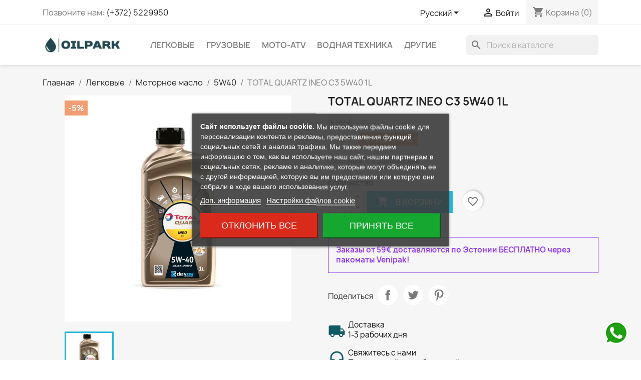

--- FILE ---
content_type: text/html; charset=utf-8
request_url: https://oilpark.ee/ru/5w40/620-total-quartz-ineo-c3-5w40-1l.html
body_size: 35464
content:
<!doctype html>
<html lang="ru-RU">

  <head>
    
      
  <meta charset="utf-8">


  <meta http-equiv="x-ua-compatible" content="ie=edge">



  <title>TOTAL QUARTZ INEO C3 5W40 1L</title>
  
      
    <script id='lgcookieslaw_script_gtm'>
        window.dataLayer = window.dataLayer || [];
        function gtag(){
            dataLayer.push(arguments);
        }

        gtag('consent', 'default', {
            'ad_storage': 'denied',
            'ad_user_data': 'denied',
            'ad_personalization': 'denied',
            'analytics_storage': 'denied',
            'personalization_storage': 'granted',
            'security_storage': 'granted'
        });
    </script>

  
  <meta name="description" content="В интернет магазине Oil Park большой выбор масел и смазок Total для легковых автомобилей, грузовиков, мотоциклов, водного транспорта и другой техники.">
  <meta name="keywords" content="">
        <link rel="canonical" href="https://oilpark.ee/ru/5w40/620-total-quartz-ineo-c3-5w40-1l.html">
    
          <link rel="alternate" href="https://oilpark.ee/et/5w40/620-total-quartz-ineo-c3-5w40-1l.html" hreflang="et">
          <link rel="alternate" href="https://oilpark.ee/ru/5w40/620-total-quartz-ineo-c3-5w40-1l.html" hreflang="ru-ru">
          <link rel="alternate" href="https://oilpark.ee/en/5w40/620-total-quartz-ineo-c3-5w40-1l.html" hreflang="en-us">
      
  
  
    <script type="application/ld+json">
  {
    "@context": "https://schema.org",
    "@type": "Organization",
    "name" : "Oil Park",
    "url" : "https://oilpark.ee/ru/"
         ,"logo": {
        "@type": "ImageObject",
        "url":"https://oilpark.ee/img/logo-1704374437.jpg"
      }
      }
</script>

<script type="application/ld+json">
  {
    "@context": "https://schema.org",
    "@type": "WebPage",
    "isPartOf": {
      "@type": "WebSite",
      "url":  "https://oilpark.ee/ru/",
      "name": "Oil Park"
    },
    "name": "TOTAL QUARTZ INEO C3 5W40 1L",
    "url":  "https://oilpark.ee/ru/5w40/620-total-quartz-ineo-c3-5w40-1l.html"
  }
</script>


  <script type="application/ld+json">
    {
      "@context": "https://schema.org",
      "@type": "BreadcrumbList",
      "itemListElement": [
                  {
            "@type": "ListItem",
            "position": 1,
            "name": "Главная",
            "item": "https://oilpark.ee/ru/"
          },                  {
            "@type": "ListItem",
            "position": 2,
            "name": "Легковые",
            "item": "https://oilpark.ee/ru/77-legkovye"
          },                  {
            "@type": "ListItem",
            "position": 3,
            "name": "Моторное масло",
            "item": "https://oilpark.ee/ru/26-motornoe-maslo"
          },                  {
            "@type": "ListItem",
            "position": 4,
            "name": "5W40",
            "item": "https://oilpark.ee/ru/34-5w40"
          },                  {
            "@type": "ListItem",
            "position": 5,
            "name": "TOTAL QUARTZ INEO C3 5W40 1L",
            "item": "https://oilpark.ee/ru/5w40/620-total-quartz-ineo-c3-5w40-1l.html"
          }              ]
    }
  </script>
  
  
  
  <script type="application/ld+json">
  {
    "@context": "https://schema.org/",
    "@type": "Product",
    "name": "TOTAL QUARTZ INEO C3 5W40 1L",
    "description": "В интернет магазине Oil Park большой выбор масел и смазок Total для легковых автомобилей, грузовиков, мотоциклов, водного транспорта и другой техники.",
    "category": "5W40",
    "image" :"https://oilpark.ee/1436-home_default/total-quartz-ineo-c3-5w40-1l.jpg",    "sku": "QUARTZ INEO C3 5W40 1L",
    "mpn": "QUARTZ INEO C3 5W40 1L"
        ,
    "brand": {
      "@type": "Brand",
      "name": "TOTAL"
    }
                ,
    "offers": {
      "@type": "Offer",
      "priceCurrency": "EUR",
      "name": "TOTAL QUARTZ INEO C3 5W40 1L",
      "price": "9.42",
      "url": "https://oilpark.ee/ru/5w40/620-total-quartz-ineo-c3-5w40-1l.html",
      "priceValidUntil": "2026-02-02",
              "image": ["https://oilpark.ee/1436-large_default/total-quartz-ineo-c3-5w40-1l.jpg"],
            "sku": "QUARTZ INEO C3 5W40 1L",
      "mpn": "QUARTZ INEO C3 5W40 1L",
                        "availability": "https://schema.org/InStock",
      "seller": {
        "@type": "Organization",
        "name": "Oil Park"
      }
    }
      }
</script>

  
  
    
  

  
    <meta property="og:title" content="TOTAL QUARTZ INEO C3 5W40 1L" />
    <meta property="og:description" content="В интернет магазине Oil Park большой выбор масел и смазок Total для легковых автомобилей, грузовиков, мотоциклов, водного транспорта и другой техники." />
    <meta property="og:url" content="https://oilpark.ee/ru/5w40/620-total-quartz-ineo-c3-5w40-1l.html" />
    <meta property="og:site_name" content="Oil Park" />
        



  <meta name="viewport" content="width=device-width, initial-scale=1">



  <link rel="icon" type="image/vnd.microsoft.icon" href="https://oilpark.ee/img/favicon.ico?1706032846">
  <link rel="shortcut icon" type="image/x-icon" href="https://oilpark.ee/img/favicon.ico?1706032846">



    <link rel="stylesheet" href="https://oilpark.ee/themes/classic/assets/css/theme.css" type="text/css" media="all">
  <link rel="stylesheet" href="https://oilpark.ee/modules/blockreassurance/views/dist/front.css" type="text/css" media="all">
  <link rel="stylesheet" href="https://oilpark.ee/modules/ps_socialfollow/views/css/ps_socialfollow.css" type="text/css" media="all">
  <link rel="stylesheet" href="https://oilpark.ee/modules/ps_searchbar/ps_searchbar.css" type="text/css" media="all">
  <link rel="stylesheet" href="https://oilpark.ee/modules/lgcookieslaw/views/css/plugins/tooltipster/tooltipster.bundle.min.css" type="text/css" media="all">
  <link rel="stylesheet" href="https://oilpark.ee/modules/lgcookieslaw/views/css/plugins/tooltipster/tooltipster.borderless.min.css" type="text/css" media="all">
  <link rel="stylesheet" href="https://oilpark.ee/modules/lgcookieslaw/views/css/lgcookieslaw_1_1.css" type="text/css" media="all">
  <link rel="stylesheet" href="https://oilpark.ee/modules/lgcookieslaw/views/css/front.css" type="text/css" media="all">
  <link rel="stylesheet" href="https://oilpark.ee/modules/productcomments/views/css/productcomments.css" type="text/css" media="all">
  <link rel="stylesheet" href="https://oilpark.ee/modules/ets_whatsapp/views/css/front.css" type="text/css" media="all">
  <link rel="stylesheet" href="https://oilpark.ee/modules/ets_productnote/views/css/front.css" type="text/css" media="all">
  <link rel="stylesheet" href="https://oilpark.ee/modules/everypay/views/css/everypay.css" type="text/css" media="all">
  <link rel="stylesheet" href="https://oilpark.ee/js/jquery/ui/themes/base/minified/jquery-ui.min.css" type="text/css" media="all">
  <link rel="stylesheet" href="https://oilpark.ee/js/jquery/ui/themes/base/minified/jquery.ui.theme.min.css" type="text/css" media="all">
  <link rel="stylesheet" href="https://oilpark.ee/modules/blockwishlist/public/wishlist.css" type="text/css" media="all">
  <link rel="stylesheet" href="https://oilpark.ee/js/jquery/plugins/fancybox/jquery.fancybox.css" type="text/css" media="all">
  <link rel="stylesheet" href="https://oilpark.ee/modules/ps_imageslider/css/homeslider.css" type="text/css" media="all">
  <link rel="stylesheet" href="https://oilpark.ee/modules/esto/views/css/checkout.css" type="text/css" media="all">
  <link rel="stylesheet" href="https://oilpark.ee/themes/classic/assets/css/custom.css" type="text/css" media="all">




  

  <script type="text/javascript">
        var blockwishlistController = "https:\/\/oilpark.ee\/ru\/module\/blockwishlist\/action";
        var everypay_checkout_params = {"account":"EUR3D2","amount":0,"environment":"PRODUCTION","layout":"tab","locale":"ru","preferredCountry":"","theme":"light","username":"a0264e2e32e4008c","validationUrl":"https:\/\/oilpark.ee\/ru\/module\/everypay\/payment"};
        var pixel_ids = "325865275035900";
        var pp_custom_add_to_cart = "";
        var prestashop = {"cart":{"products":[],"totals":{"total":{"type":"total","label":"\u0418\u0442\u043e\u0433\u043e, \u043a \u043e\u043f\u043b\u0430\u0442\u0435:","amount":0,"value":"0,00\u00a0\u20ac"},"total_including_tax":{"type":"total","label":"\u0418\u0442\u043e\u0433\u043e (\u043d\u0430\u043b\u043e\u0433 \u0432\u043a\u043b\u044e\u0447\u0435\u043d)","amount":0,"value":"0,00\u00a0\u20ac"},"total_excluding_tax":{"type":"total","label":"\u0418\u0442\u043e\u0433\u043e (\u0438\u0441\u043a\u043b\u044e\u0447\u0430\u044f \u043d\u0430\u043b\u043e\u0433)","amount":0,"value":"0,00\u00a0\u20ac"}},"subtotals":{"products":{"type":"products","label":"\u0421\u0443\u043c\u043c\u0430","amount":0,"value":"0,00\u00a0\u20ac"},"discounts":null,"shipping":{"type":"shipping","label":"\u0414\u043e\u0441\u0442\u0430\u0432\u043a\u0430","amount":0,"value":""},"tax":null},"products_count":0,"summary_string":"0 \u0448\u0442.","vouchers":{"allowed":1,"added":[]},"discounts":[],"minimalPurchase":0,"minimalPurchaseRequired":""},"currency":{"id":1,"name":"\u0415\u0432\u0440\u043e","iso_code":"EUR","iso_code_num":"978","sign":"\u20ac"},"customer":{"lastname":null,"firstname":null,"email":null,"birthday":null,"newsletter":null,"newsletter_date_add":null,"optin":null,"website":null,"company":null,"siret":null,"ape":null,"is_logged":false,"gender":{"type":null,"name":null},"addresses":[]},"country":{"id_zone":10,"id_currency":1,"call_prefix":372,"iso_code":"EE","active":"1","contains_states":"0","need_identification_number":"0","need_zip_code":"1","zip_code_format":"NNNNN","display_tax_label":"0","name":"Eesti","id":86},"language":{"name":"\u0420\u0443\u0441\u0441\u043a\u0438\u0439 (Russian)","iso_code":"ru","locale":"ru-RU","language_code":"ru-ru","active":"1","is_rtl":"0","date_format_lite":"Y-m-d","date_format_full":"Y-m-d H:i:s","id":2},"page":{"title":"","canonical":"https:\/\/oilpark.ee\/ru\/5w40\/620-total-quartz-ineo-c3-5w40-1l.html","meta":{"title":"TOTAL QUARTZ INEO C3 5W40 1L","description":"\u0412 \u0438\u043d\u0442\u0435\u0440\u043d\u0435\u0442 \u043c\u0430\u0433\u0430\u0437\u0438\u043d\u0435 Oil Park \u0431\u043e\u043b\u044c\u0448\u043e\u0439 \u0432\u044b\u0431\u043e\u0440 \u043c\u0430\u0441\u0435\u043b \u0438 \u0441\u043c\u0430\u0437\u043e\u043a Total \u0434\u043b\u044f \u043b\u0435\u0433\u043a\u043e\u0432\u044b\u0445 \u0430\u0432\u0442\u043e\u043c\u043e\u0431\u0438\u043b\u0435\u0439, \u0433\u0440\u0443\u0437\u043e\u0432\u0438\u043a\u043e\u0432, \u043c\u043e\u0442\u043e\u0446\u0438\u043a\u043b\u043e\u0432, \u0432\u043e\u0434\u043d\u043e\u0433\u043e \u0442\u0440\u0430\u043d\u0441\u043f\u043e\u0440\u0442\u0430 \u0438 \u0434\u0440\u0443\u0433\u043e\u0439 \u0442\u0435\u0445\u043d\u0438\u043a\u0438.","keywords":"","robots":"index"},"page_name":"product","body_classes":{"lang-ru":true,"lang-rtl":false,"country-EE":true,"currency-EUR":true,"layout-full-width":true,"page-product":true,"tax-display-disabled":true,"page-customer-account":false,"product-id-620":true,"product-TOTAL QUARTZ INEO C3 5W40 1L":true,"product-id-category-34":true,"product-id-manufacturer-5":true,"product-id-supplier-0":true,"product-available-for-order":true,"product-customizable":true},"admin_notifications":[],"password-policy":{"feedbacks":{"0":"\u041e\u0447\u0435\u043d\u044c \u0441\u043b\u0430\u0431\u044b\u0439","1":"\u0421\u043b\u0430\u0431\u044b\u0439","2":"\u0421\u0440\u0435\u0434\u043d\u0435\u0435","3":"\u0421\u0438\u043b\u044c\u043d\u044b\u0439","4":"\u041e\u0447\u0435\u043d\u044c \u0441\u0438\u043b\u044c\u043d\u044b\u0439","Straight rows of keys are easy to guess":"Straight rows of keys are easy to guess","Short keyboard patterns are easy to guess":"Short keyboard patterns are easy to guess","Use a longer keyboard pattern with more turns":"Use a longer keyboard pattern with more turns","Repeats like \"aaa\" are easy to guess":"Repeats like \"aaa\" are easy to guess","Repeats like \"abcabcabc\" are only slightly harder to guess than \"abc\"":"Repeats like \"abcabcabc\" are only slightly harder to guess than \"abc\"","Sequences like abc or 6543 are easy to guess":"Sequences like \"abc\" or \"6543\" are easy to guess","Recent years are easy to guess":"Recent years are easy to guess","Dates are often easy to guess":"Dates are often easy to guess","This is a top-10 common password":"This is a top-10 common password","This is a top-100 common password":"This is a top-100 common password","This is a very common password":"This is a very common password","This is similar to a commonly used password":"This is similar to a commonly used password","A word by itself is easy to guess":"A word by itself is easy to guess","Names and surnames by themselves are easy to guess":"Names and surnames by themselves are easy to guess","Common names and surnames are easy to guess":"Common names and surnames are easy to guess","Use a few words, avoid common phrases":"Use a few words, avoid common phrases","No need for symbols, digits, or uppercase letters":"No need for symbols, digits, or uppercase letters","Avoid repeated words and characters":"Avoid repeated words and characters","Avoid sequences":"Avoid sequences","Avoid recent years":"Avoid recent years","Avoid years that are associated with you":"Avoid years that are associated with you","Avoid dates and years that are associated with you":"Avoid dates and years that are associated with you","Capitalization doesn't help very much":"Capitalization doesn't help very much","All-uppercase is almost as easy to guess as all-lowercase":"All-uppercase is almost as easy to guess as all-lowercase","Reversed words aren't much harder to guess":"Reversed words aren't much harder to guess","Predictable substitutions like '@' instead of 'a' don't help very much":"Predictable substitutions like \"@\" instead of \"a\" don't help very much","Add another word or two. Uncommon words are better.":"Add another word or two. Uncommon words are better."}}},"shop":{"name":"Oil Park","logo":"https:\/\/oilpark.ee\/img\/logo-1704374437.jpg","stores_icon":"https:\/\/oilpark.ee\/img\/logo_stores.png","favicon":"https:\/\/oilpark.ee\/img\/favicon.ico"},"core_js_public_path":"\/themes\/","urls":{"base_url":"https:\/\/oilpark.ee\/","current_url":"https:\/\/oilpark.ee\/ru\/5w40\/620-total-quartz-ineo-c3-5w40-1l.html","shop_domain_url":"https:\/\/oilpark.ee","img_ps_url":"https:\/\/oilpark.ee\/img\/","img_cat_url":"https:\/\/oilpark.ee\/img\/c\/","img_lang_url":"https:\/\/oilpark.ee\/img\/l\/","img_prod_url":"https:\/\/oilpark.ee\/img\/p\/","img_manu_url":"https:\/\/oilpark.ee\/img\/m\/","img_sup_url":"https:\/\/oilpark.ee\/img\/su\/","img_ship_url":"https:\/\/oilpark.ee\/img\/s\/","img_store_url":"https:\/\/oilpark.ee\/img\/st\/","img_col_url":"https:\/\/oilpark.ee\/img\/co\/","img_url":"https:\/\/oilpark.ee\/themes\/classic\/assets\/img\/","css_url":"https:\/\/oilpark.ee\/themes\/classic\/assets\/css\/","js_url":"https:\/\/oilpark.ee\/themes\/classic\/assets\/js\/","pic_url":"https:\/\/oilpark.ee\/upload\/","theme_assets":"https:\/\/oilpark.ee\/themes\/classic\/assets\/","theme_dir":"https:\/\/oilpark.ee\/www\/apache\/domains\/www.marleon.ee\/htdocs\/oil\/themes\/classic\/","pages":{"address":"https:\/\/oilpark.ee\/ru\/address","addresses":"https:\/\/oilpark.ee\/ru\/addresses","authentication":"https:\/\/oilpark.ee\/ru\/login","manufacturer":"https:\/\/oilpark.ee\/ru\/brand","cart":"https:\/\/oilpark.ee\/ru\/korzina","category":"https:\/\/oilpark.ee\/ru\/index.php?controller=category","cms":"https:\/\/oilpark.ee\/ru\/index.php?controller=cms","contact":"https:\/\/oilpark.ee\/ru\/kontakt","discount":"https:\/\/oilpark.ee\/ru\/skidka","guest_tracking":"https:\/\/oilpark.ee\/ru\/guest-tracking","history":"https:\/\/oilpark.ee\/ru\/istoriya-zakazov","identity":"https:\/\/oilpark.ee\/ru\/identity","index":"https:\/\/oilpark.ee\/ru\/","my_account":"https:\/\/oilpark.ee\/ru\/moy-akkaunt","order_confirmation":"https:\/\/oilpark.ee\/ru\/order-confirmation","order_detail":"https:\/\/oilpark.ee\/ru\/index.php?controller=order-detail","order_follow":"https:\/\/oilpark.ee\/ru\/otsledi-zakaz","order":"https:\/\/oilpark.ee\/ru\/zakaz","order_return":"https:\/\/oilpark.ee\/ru\/index.php?controller=order-return","order_slip":"https:\/\/oilpark.ee\/ru\/credit-slip","pagenotfound":"https:\/\/oilpark.ee\/ru\/page-not-found","password":"https:\/\/oilpark.ee\/ru\/password-recovery","pdf_invoice":"https:\/\/oilpark.ee\/ru\/index.php?controller=pdf-invoice","pdf_order_return":"https:\/\/oilpark.ee\/ru\/index.php?controller=pdf-order-return","pdf_order_slip":"https:\/\/oilpark.ee\/ru\/index.php?controller=pdf-order-slip","prices_drop":"https:\/\/oilpark.ee\/ru\/prices-drop","product":"https:\/\/oilpark.ee\/ru\/index.php?controller=product","registration":"https:\/\/oilpark.ee\/ru\/registration","search":"https:\/\/oilpark.ee\/ru\/poisk","sitemap":"https:\/\/oilpark.ee\/ru\/karta-saita","stores":"https:\/\/oilpark.ee\/ru\/magazin","supplier":"https:\/\/oilpark.ee\/ru\/suppliers","new_products":"https:\/\/oilpark.ee\/ru\/novinki","brands":"https:\/\/oilpark.ee\/ru\/brand","register":"https:\/\/oilpark.ee\/ru\/registration","order_login":"https:\/\/oilpark.ee\/ru\/zakaz?login=1"},"alternative_langs":{"et":"https:\/\/oilpark.ee\/et\/5w40\/620-total-quartz-ineo-c3-5w40-1l.html","ru-ru":"https:\/\/oilpark.ee\/ru\/5w40\/620-total-quartz-ineo-c3-5w40-1l.html","en-us":"https:\/\/oilpark.ee\/en\/5w40\/620-total-quartz-ineo-c3-5w40-1l.html"},"actions":{"logout":"https:\/\/oilpark.ee\/ru\/?mylogout="},"no_picture_image":{"bySize":{"small_default":{"url":"https:\/\/oilpark.ee\/img\/p\/ru-default-small_default.jpg","width":98,"height":98},"cart_default":{"url":"https:\/\/oilpark.ee\/img\/p\/ru-default-cart_default.jpg","width":125,"height":125},"home_default":{"url":"https:\/\/oilpark.ee\/img\/p\/ru-default-home_default.jpg","width":250,"height":250},"medium_default":{"url":"https:\/\/oilpark.ee\/img\/p\/ru-default-medium_default.jpg","width":452,"height":452},"large_default":{"url":"https:\/\/oilpark.ee\/img\/p\/ru-default-large_default.jpg","width":800,"height":800}},"small":{"url":"https:\/\/oilpark.ee\/img\/p\/ru-default-small_default.jpg","width":98,"height":98},"medium":{"url":"https:\/\/oilpark.ee\/img\/p\/ru-default-home_default.jpg","width":250,"height":250},"large":{"url":"https:\/\/oilpark.ee\/img\/p\/ru-default-large_default.jpg","width":800,"height":800},"legend":""}},"configuration":{"display_taxes_label":false,"display_prices_tax_incl":true,"is_catalog":false,"show_prices":true,"opt_in":{"partner":false},"quantity_discount":{"type":"discount","label":"\u0421\u043a\u0438\u0434\u043a\u0430"},"voucher_enabled":1,"return_enabled":0},"field_required":[],"breadcrumb":{"links":[{"title":"\u0413\u043b\u0430\u0432\u043d\u0430\u044f","url":"https:\/\/oilpark.ee\/ru\/"},{"title":"\u041b\u0435\u0433\u043a\u043e\u0432\u044b\u0435","url":"https:\/\/oilpark.ee\/ru\/77-legkovye"},{"title":"\u041c\u043e\u0442\u043e\u0440\u043d\u043e\u0435 \u043c\u0430\u0441\u043b\u043e","url":"https:\/\/oilpark.ee\/ru\/26-motornoe-maslo"},{"title":"5W40","url":"https:\/\/oilpark.ee\/ru\/34-5w40"},{"title":"TOTAL QUARTZ INEO C3 5W40 1L","url":"https:\/\/oilpark.ee\/ru\/5w40\/620-total-quartz-ineo-c3-5w40-1l.html"}],"count":5},"link":{"protocol_link":"https:\/\/","protocol_content":"https:\/\/"},"time":1768732585,"static_token":"839a9543b4ba46a87271fcaca29bb82e","token":"3c30b52320673f0a01d49a7ec22fcd08","debug":false};
        var productsAlreadyTagged = [];
        var psemailsubscription_subscription = "https:\/\/oilpark.ee\/ru\/module\/ps_emailsubscription\/subscription";
        var psr_icon_color = "#105b63";
        var removeFromWishlistUrl = "https:\/\/oilpark.ee\/ru\/module\/blockwishlist\/action?action=deleteProductFromWishlist";
        var single_event_tracking = 0;
        var wishlistAddProductToCartUrl = "https:\/\/oilpark.ee\/ru\/module\/blockwishlist\/action?action=addProductToCart";
        var wishlistUrl = "https:\/\/oilpark.ee\/ru\/module\/blockwishlist\/view";
      </script>



  
<script type="text/javascript">
    var lgcookieslaw_consent_mode = 1;
    var lgcookieslaw_banner_url_ajax_controller = "https://oilpark.ee/ru/module/lgcookieslaw/ajax";     var lgcookieslaw_cookie_values = null;     var lgcookieslaw_saved_preferences = 0;
    var lgcookieslaw_ajax_calls_token = "40c83a57942bc53a813f6bfcb4b5d300";
    var lgcookieslaw_reload = 0;
    var lgcookieslaw_block_navigation = 0;
    var lgcookieslaw_banner_position = 3;
    var lgcookieslaw_show_fixed_button = 0;
    var lgcookieslaw_save_user_consent = 1;
    var lgcookieslaw_reject_cookies_when_closing_banner = 0;
</script>

<script async src="https://www.googletagmanager.com/gtag/js?id=G-MMDWQH8SP1"></script>
<script>
  window.dataLayer = window.dataLayer || [];
  function gtag(){dataLayer.push(arguments);}
  gtag('js', new Date());
  gtag(
    'config',
    'G-MMDWQH8SP1',
    {
      'debug_mode':false
                      }
  );
</script>

<script>

(function(w,d,s,l,i){w[l]=w[l]||[];w[l].push({'gtm.start':
new Date().getTime(),event:'gtm.js'});var f=d.getElementsByTagName(s)[0],
j=d.createElement(s),dl=l!='dataLayer'?'&l='+l:'';j.async=true;j.src=
'https://www.googletagmanager.com/gtm.js?id='+i+dl;f.parentNode.insertBefore(j,f);
})(window,document,'script','dataLayer','GTM-TLF623GB'); //'GTM-NFGTVS8'

</script>
<!-- Enable Facebook Pixels -->
<script>
    // doNotConsentToPixel = false;
    //console.log(ppGetCookie('pp_pageview_event_id'));
    //var external_id = ppGetCookie('pp_external_id');
    var pageview_event_id = '';
    var pp_price_precision = 2;
    var deferred_loading = 0;
    var deferred_seconds = 0;
    var event_time = 1768732585;
    var local_time = new Date().getTime();
    var consentStatus = true;
    var pp_aurl = 'https://oilpark.ee/ru/module/facebookconversiontrackingplus/AjaxConversion'.replace(/&amp;/g, "&");

    // Check if pixel is already initialized
    function facebookpixelinit(tries) {
        let ud = {};
        if (typeof fbq == 'undefined') {
            // Pixel is not initialized, load the script
            initFbqPixels(ud);
        } else {
            console.log('Facebook Pixel Already loaded');
        }

        // Proceed with consent and initialize Pixels
        handleConsentAndInitPixels(ud);

        // Send the PageView event
        sendPageViewEvent()
    }

    function initFbqPixels() {
        
        !function(f,b,e,v,n,t,s){if (f.fbq)return;n=f.fbq=function(){n.callMethod?n.callMethod.apply(n,arguments):n.queue.push(arguments)};if (!f._fbq)f._fbq=n;n.push=n;n.loaded=!0;n.version='2.0';n.queue=[];t=b.createElement(e);t.async=!0;t.src=v;s=b.getElementsByTagName(e)[0];s.parentNode.insertBefore(t,s)}(window,document,'script','https://connect.facebook.net/en_US/fbevents.js');
        
    }

    function handleConsentAndInitPixels(ud) {
                if (typeof window.doNotConsentToPixel !== 'undefined' && doNotConsentToPixel) {
            consentStatus = false;
        }
                pixelConsent(consentStatus);

                fbq('init', '325865275035900', ud);
            }
    function sendPageViewEvent() {
        /* Code to avoid multiple pixels call */
        /* Used to make it compatible with onepagecheckout */
        if (typeof window.fbq_pageview == 'undefined') {
            pageview_event_id = generateEventId(12);
            ppTrackEvent('PageView', {}, pageview_event_id);
            if (consentStatus) {
                return jQuery.ajax({
                    url: pp_aurl,
                    type: 'POST',
                    cache: false,
                    data: {
                        event: 'PageView',
                        pageview_event_id: pageview_event_id,
                        source_url: window.location.href
                    }
                });
            }
            window.fbq_pageview = 1;  // Mark pageview as processed
        }
    }

    // Consent and localStorage checks, unchanged
        </script>
<!-- End Enable Facebook Pixels -->
<script>
    fctp_pageviewcount(20);
    function fctp_pageviewcount(tries) {
        if (typeof jQuery === 'undefined' || typeof fbq != 'function') {
            if (tries > 0) {
                setTimeout(function () {
                    fctp_pageviewcount(tries - 1)
                }, 350);
            }
        } else {
            if (consentStatus) {
                jQuery.ajax({
                    url: pp_aurl,
                    type: 'POST',
                    cache: false,
                    data: {
                        event: 'Pageviewcount',
                        source_url: location.href,
                        token: '00e127681f588ce2d0f5abba070b7502',
                    }
                })
                    .done(function (data) {
                        if (data !== null && data.return == 'ok' && typeof data.current_page !== 'undefined') {
                            var page = data.current_page == 20 ? 'PagesViewedMore' + data.current_page : 'PagesViewed' + data.current_page;
                            ppTrackEvent(page, {
                                'currency': 'EUR',
                                'value': '10000'
                            }, pageview_event_id);
                        }
                    })
                    .fail(function (jqXHR, textStatus, errorThrown) {
                        //console.log('Pixel Plus: Cookie consent could not be validated');
                    });
            }
        }
    }
</script>
<!-- Add To cart Pixel Call -->
<script type="text/javascript">
    (function() {
        // Global flags and variables
        var isProcessingAddToCart = false; // Prevents duplicate processing
        var qty = false;                   // Holds the current quantity value
        var lastXhrResponse = null;        // For XHR deduplication

        // Reset the processing flag after a delay.
        function resetAddToCartFlag() {
            setTimeout(function() {
                isProcessingAddToCart = false;
            }, 500);
        }

        function sendAddToCartFromResponse(r, parsed, delCookie, source) {
            // If already processing, do nothing.
            if (isProcessingAddToCart) return;

            if (!parsed) {
                try {
                    r = JSON.parse(r);
                } catch (e) {
                    return; // Abort if parsing fails
                }
            }
            // console.log(new Date().toISOString(), "sendAddToCartFromResponse from", source, "with response:", r);

            if (r && r.cart && r.cart.products) {
                // Set initial global values (from server-side template variables)
                window.content_name = 'TOTAL QUARTZ INEO C3 5W40 1L';
                window.content_category = 'Главная > Легковые > Моторное Масло > 5W40';
                window.content_value = 1; // Default minimal value
                window.content_ids_data = [];
                window.content_ids_product = [];

                // Determine the selected product and attribute from the response.
                var selected_product_id = r.id_product || r.idProduct;
                var ipa = r.id_product_attribute || r.idProductAttribute;

                // Process the cart products and build the payload.
                $.each(r.cart.products, function(key, value) {
                    if (
                        (selected_product_id == value.id_product && value.id_product_attribute == 0) ||
                        (selected_product_id == value.id_product && value.id_product_attribute > 0 && value.id_product_attribute == ipa)
                    ) {
                        var pprice = 0;
                                                if (typeof value.price_with_reduction !== 'undefined') {
                            pprice = value.price_with_reduction;
                        } else if (typeof value.price_without_reduction !== 'undefined') {
                            pprice = value.price_without_reduction;
                        }
                                                if (pprice === 0) {
                            pprice = formatedNumberToFloat(value.price);
                        }
                        if (typeof value.name !== 'undefined') {
                            window.content_name = value.name;
                        }
                        window.content_value = pprice.toFixed(pp_price_precision);

                        // Build product identifier, with combination if enabled.
                        var id_combination = '';
                                                var pid = '' + value.id_product + id_combination;
                        var productData = {
                            'id': pid,
                            'quantity': (qty !== false ? qty : value.quantity),
                            'item_price': (qty !== false ? qty * pprice : value.quantity * pprice)
                        };
                        if (value.category) {
                            productData.category = value.category;
                        }
                        window.content_ids_data.push(productData);
                        window.content_ids_product.push(pid);
                    }
                });

                // Build the final cartValues object.
                var cartValues = {
                    'content_name': window.content_name,
                    'content_ids': unique(window.content_ids_product),
                    'contents': unique(window.content_ids_data),
                    'content_type': 'product',
                    'value': window.content_value,
                    'currency': 'EUR'
                };
                                if (window.content_category) {
                    cartValues['content_category'] = window.content_category;
                }

                // Depending on the mode, call the appropriate final function.
                                // When CAPI is enabled, delegate to atcAjaxCall.
                // (Do not set isProcessingAddToCart here so that atcAjaxCall can handle it.)
                atcAjaxCall(selected_product_id, ipa, source);
                
                if (delCookie) {
                    deleteCookie('pp_pixel_event_id');
                }
            }
        }

        function trackAddToCart(values, event_id, source) {
            values.source = source;
            // console.log(new Date().toISOString(), "Tracking AddToCart event from", source, "with data:", values);
            ppTrackEvent('AddToCart', values, event_id);
            resetAddToCartFlag();
        }

        function atcAjaxCall(id_product, id_product_attribute, source) {
            if (isProcessingAddToCart) return false;
            isProcessingAddToCart = true;
            setTimeout(function() {
                $.ajax({
                    url: pp_aurl,
                    type: 'POST',
                    cache: false,
                    data: {
                        customAjax: true,
                        id_product: id_product,
                        id_product_attribute: id_product_attribute,
                        quantity: qty || 1,
                        event: 'AddToCart',
                        rand: Math.floor((Math.random() * 100000) + 1),
                        token: '839a9543b4ba46a87271fcaca29bb82e'
                    }
                })
                    .done(function(data) {
                        if (data.return === 'ok') {
                            trackAddToCart(data.custom_data, data.event_id, source || 'customAjax');
                        } else if (data.return === 'error') {
                            console.error('Error in add-to-cart AJAX call');
                        }
                    })
                    .fail(function(jqXHR, textStatus, errorThrown) {
                        console.error('AJAX error in add-to-cart call:', textStatus);
                    });
            }, 500);
        }

        // Helper: Converts a formatted price string to a float.
        function formatedNumberToFloat(price) {
            price = price.replace(prestashop.currency.sign, '')
                .replace(prestashop.currency.iso_code, '');
            switch (parseInt(prestashop.currency.format, 10)) {
                case 1:
                    return parseFloat(price.replace(',', '').replace(' ', ''));
                case 2:
                    return parseFloat(price.replace(' ', '').replace(',', '.'));
                case 3:
                    return parseFloat(price.replace('.', '').replace(' ', '').replace(',', '.'));
                case 4:
                    return parseFloat(price.replace(',', '').replace(' ', ''));
                default:
                    return parseFloat(price);
            }
        }

        // Helper: Returns only unique elements from an array.
        function unique(array) {
            return $.grep(array, function(el, index) {
                return index === $.inArray(el, array);
            });
        }

        // Attach event handlers for add-to-cart tracking.
        function initAddToCart() {
            
            // For AttributewizardPro or AWP modules.
            if (
                    false ||
                $('#awp_wizard').length === 1
            ) {
                var id_product = $('#product_page_product_id').length ? $('#product_page_product_id').val() : $('.product_page_product_id').val();
                var id_product_attribute = 0;
                $('.exclusive').on('click', function() {
                    if (!isProcessingAddToCart) {
                        atcAjaxCall(id_product, id_product_attribute, 'AWP');
                    }
                });
            }

            // Attach the Prestashop "updateCart" listener.
            if (typeof prestashop === 'object' && typeof prestashop.on !== 'undefined') {
                prestashop.on('updateCart', function(event) {
                    if (isProcessingAddToCart) return;
                    window.pp_atc_event_id = ppGetCookie('pp_pixel_event_id');
                    if (event && event.reason) {
                        if (event.reason.idProduct !== undefined) {
                            var ipa = event.reason.idProductAttribute || 0;
                                                        atcAjaxCall(event.reason.idProduct, ipa, 'prestashop.on');
                                                    } else if (event.reason.cart !== undefined) {
                            sendAddToCartFromResponse(event.reason, true, true, 'prestashop.on');
                        }
                    }
                });
            }

            // Override XMLHttpRequest as a fallback.
            (function(open) {
                XMLHttpRequest.prototype.open = function(method, url, async) {
                    var fpCartEndpoint = '/korzina';
                    var checkURL = url.search(fpCartEndpoint);
                    if (checkURL > -1 && !isProcessingAddToCart) {
                        // Clear globals before processing the add-to-cart request.
                        delete window.content_ids_data;
                        delete window.content_ids_product;
                        delete window.total_products_value;
                        window.pp_atc_event_id = generateEventId(12);
                        url += (url.search('\\?') > -1)
                            ? '&pp_atc_event_id=' + window.pp_atc_event_id
                            : '?pp_atc_event_id=' + window.pp_atc_event_id;
                    }
                    this.addEventListener('load', function() {
                        if (this.response) {
                            // Check for duplicate XHR response.
                            if (lastXhrResponse === this.response) {
                                // console.log(new Date().toISOString(), "Duplicate XHR response. Skipping.");
                                return;
                            }
                            lastXhrResponse = this.response;
                            try {
                                sendAddToCartFromResponse(this.response, false, false, 'XHR');
                            } catch (e) {
                                console.error("Error processing XHR response:", e);
                            }
                        }
                    });
                    this.addEventListener('error', function() {
                        console.error('Request failed with error');
                    });
                    this.addEventListener('abort', function() {
                        console.error('Request was aborted');
                    });
                    open.apply(this, arguments);
                };
            })(XMLHttpRequest.prototype.open);
        }

        // Wait for DOM and jQuery to be ready.
        document.addEventListener("DOMContentLoaded", function() {
            var tries = 20;
            function waitForjQuery(tries) {
                if (typeof jQuery === 'undefined') {
                    if (tries > 0) {
                        setTimeout(function() { waitForjQuery(tries - 1); }, 250);
                    } else {
                        console.error('PP: Could not initiate the Add To Cart Event Tracking');
                    }
                    return;
                }
                initAddToCart();
            }
            waitForjQuery(tries);

            // Listen for changes in quantity.
            $(document).on('change', '#quantity_wanted', function() {
                qty = $(this).val();
            });
        });
    })();
</script>
<!-- End Add to cart pixel call -->

<!-- Wishlist Pixel Call -->
<script type="text/javascript">
    //console.clear();
    document.addEventListener('DOMContentLoaded', function() {
    //console.log('init');
        var fctp_wishlist = {"name":"blockwishlist","class":"BlockWishList","selector":"a.addToWishlist","value":"1"};         fctp_addToWishlist(20);
        function fctp_addToWishlist(max_tries) {
            if (typeof jQuery == 'undefined' || typeof fbq != 'function') {
                setTimeout(function() { fctp_addToWishlist(max_tries - 1); }, 250);
            } else {
                if ($(fctp_wishlist.selector).length > 0) {
                    $(document).ajaxComplete(function (request, jqXHR, settings) {
                        if (settings.url.indexOf(fctp_wishlist.name) >= 0) {
                            // Successful AddToWishlist
                            let data = typeof settings.data !== 'undefined' ? settings.data : settings.url;
                            const params = new Proxy(new URLSearchParams(data), {
                                get: (searchParams, prop) => searchParams.get(prop),
                            });
                            /*console.log(params.id_product);
                            console.log(params.id_product_attribute);*/

                            jQuery.ajax({
                                url: pp_aurl,
                                type: 'POST',
                                cache: false,
                                data: {
                                    id_product : params.id_product,
                                    id_product_attribute : params.id_product_attribute | 0,
                                    quantity : params.quantity,
                                    event: 'AddToWishlist',
                                    rand: Math.floor((Math.random() * 100000) + 1)
                                }
                            })
                                .done(function(data) {
                                    if (data.return != 'error') {
                                        ppTrackEvent('AddToWishlist', data.custom_data, data.event_id);
                                        window.fctp_wishlist_act = true;
                                        setTimeout(function() { window.fctp_wishlist_act = false; }, 500);
                                    }
                                })
                                .fail(function(jqXHR, textStatus, errorThrown) {
                                    console.log(
                                        'Pixel Plus: Failed to track the AddToWishlist Event');
                                });
                        }
                    });
                }
            }
        }
    });
</script>
<!-- End Wishlist Pixel Call --><!-- Facebook View Content Track -->
<script type="text/javascript">
    if (typeof vc_last_id === 'undefined') {
        var vc_last_id = 0;
        var vc_last_ipa = 0;
    }
    var pp_vc_event_id = '';
    var combination = 0;
    var combi_change = false;
    var u = document.URL;
    var pvalue = 9.42;

    document.addEventListener('DOMContentLoaded', function () {
        fctp_viewContent(10);
    });

    function fctp_viewContent(max_tries) {
        // Check if jQuery or Facebook's fbq is available
        if (typeof jQuery == 'undefined' || typeof fbq != 'function') {
            if (max_tries > 0) {
                setTimeout(function () {
                    fctp_viewContent(max_tries - 1);
                }, 500);
            } else {
                console.log('PP: Could not initiate the ViewContent event');
            }
            return;
        }
        pp_vc_event_id = generateEventId(12);

        // Handle custom modules (dynamicproduct waits for ajaxComplete)
                        // For PrestaShop 1.7+
        trackViewContent();
                    }

    function trackViewContent() {
        let ipa = 0;
        if (typeof combination !== 'undefined' && combination > 0) {
            ipa = combination;
        }
        let id = '620';

        
                $.ajax({
            url: pp_aurl,
            type: 'POST',
            cache: false,
            data: {
                customAjax: true,
                id_product : 620,
                id_product_attribute : ipa,
                event: 'ViewContent',
                rand: Math.floor((Math.random() * 100000) + 1),
                token: '839a9543b4ba46a87271fcaca29bb82e',
                event_id: pp_vc_event_id,
                source_url: window.location.href
            }
        })
            .done(function(data) {
                if (data.return == 'ok') {
                    pp_vc_event_id = data.event_id;
                    sendTrackViewContent(id, ipa);
                }
            })
            .fail(function(jqXHR, textStatus, errorThrown) {
                console.log('Error: Could not track ViewContent event');
            });
            }

    function sendTrackViewContent(id, ipa) {
        ppTrackEvent('ViewContent', {
            content_name: 'TOTAL QUARTZ INEO C3 5W40 1L',
                        content_category: 'Главная > Легковые > Моторное Масло > 5W40',
                        value: pvalue,
            currency: 'EUR',
                        content_type: 'product',
            content_ids: [id],
                                }, typeof pp_vc_event_id !== 'undefined' ? pp_vc_event_id : generateEventId(12));

        vc_last_id = id;
        vc_last_ipa = ipa;
    }

    function discoverCombi() {
        if (combi_change === true) {
            combi_change = false;
            return true;
        }
        if ($('#product-details').length > 0) {
            if (typeof $('#product-details').data('product') !== 'undefined') {
                combination = $('#product-details').data('product').id_product_attribute;
                pvalue = $('#product-details').data('product').price_amount;
                return true;
            }
        }
        return false;
    }
</script>

<!-- END Facebook View Content Track -->
<!-- Contact Pixel Call -->
<script type="text/javascript">
    document.addEventListener("DOMContentLoaded", function(event) {
        init_newsletter(10);
        var fb_pixel_newsletter_event_id = '';
        var FCTP_NEWSLETTER_VALUE = '1';
        var max_tries = 0;


        function init_newsletter(tries)
        {
            if (typeof jQuery === 'undefined' || typeof ppGetCookie === 'undefined') {
                if (tries > 0) {
                    setTimeout(function() { init_newsletter(tries-1); }, 350);
                } else {
                    console.log('PP: Could not Initiate the Newsletter Event Tracking');
                }
                return;
            }
            fb_pixel_newsletter_event_id = ppGetCookie('pp_pixel_newsletter_event_id');
                        $('input[name="submitNewsletter"]').click(function (event) {
                if ($('input[name="email"]').val() != '') {
                    setTimeout(function () {
                        if (jQuery('.block_newsletter').find(".alert-danger").length == 1) {
                            console.log(
                                'Conversion could not be sent, contact module developer to check the issue');
                        } else {
                            fctp_newsletter(10);
                        }
                    }, 1000);
                }
            });
                        function fctp_newsletter(max_tries, email = "") {
                if (typeof fbq != 'undefined' && typeof jQuery != 'undefined') {
                                        jQuery.ajax({
                        url: pp_aurl,
                        type: 'POST',
                        cache: false,
                        data: {
                            event: 'Newsletter',
                            rand: Math.floor((Math.random() * 100000) + 1),
                            source_url: window.location.href
                        }
                    })
                        .done(function (data) {
                            if (data.return == 'ok') {
                                trackNewsletter(email);
                            }
                        })
                        .fail(function (jqXHR, textStatus, errorThrown) {
                            console.log('Conversion could not be sent, as the email is already registered');
                        });
                                    } else {
                    if (tries > 0) {
                        setTimeout(function () {
                            fctp_newsletter(tries - 1)
                        }, 500);
                    }
                }
            }

            function trackNewsletter() {
                ppTrackEvent('Newsletter', {
                    'content_name': 'Новостная рассылка',
                    value: FCTP_NEWSLETTER_VALUE,
                    currency: 'EUR',
                }, fb_pixel_newsletter_event_id);
            }
        }
    });
</script>
<!-- End Contact Pixel Call --><!-- Contact Pixel Call -->
<script type="text/javascript">
    document.addEventListener("DOMContentLoaded", function() {
        init_time_event(10);
        var time = 0;

        function init_time_event(tries) {
            //Main script start
            if (typeof jQuery === 'undefined' || typeof fbq === 'undefined') {
                if (tries > 0) {
                    setTimeout(function () {
                        init_time_event(tries - 1)
                    }, 500);
                } else {
                    console.log('PP: Could not Initiate the Page Time event');
                }
                return;
            }
            var counter = 0;
            var timer = new IntervalTimer(function () {
                if (counter < 4) {
                    time = time + 30;
                    if (time == 120) {
                        time = '+120';
                    }
                    fctp_pagetime(tries - 1, time);
                    counter++;
                }
            }, 30000); // WAS 30000

            document.addEventListener("visibilitychange", function () {
                if (document.visibilityState === 'visible') {
                    timer.resume();
                } else {
                    timer.pause();
                }
            });
        }
        function IntervalTimer(callback, interval) {
            var timerId, timeoutId, startTime, remaining = 0;
            var state = 0; //  0 = idle, 1 = running, 2 = paused, 3= resumed
            this.interval = interval;
            this.pause = function () {
                if (state != 1 && state != 3) return;
                remaining = this.interval - (new Date() - startTime);
                if (state == 1) window.clearInterval(timerId);
                if (state == 3) window.clearTimeout(timeoutId);
                state = 2;
            };

            this.resume = function () {
                if (state != 2) return;
                state = 3;
                timeoutId = window.setTimeout(this.timeoutCallback, remaining);
            };

            this.timeoutCallback = function () {
                if (state != 3) return;
                callback();
                startTime = new Date();
                timerId = window.setInterval(callback, interval);
                state = 1;
            };

            startTime = new Date();
            timerId = window.setInterval(callback, interval);
            state = 1;
        }

        function fctp_pagetime(tries)
        {
                        jQuery.ajax({
                url: pp_aurl,
                type: 'POST',
                cache: false,
                data: {
                    event: 'Pagetime',
                    source_url: location.href,
                    time: time,
                    rand: Math.floor((Math.random() * 100000) + 1)
                }
            })
            .done(function(data) {
                if (data.return == 'ok') {
                    trackPageTime(data);
                }
            })
            .fail(function(jqXHR, textStatus, errorThrown) {
                console.log('Conversion could not be sent, contact module developer to check the issue');
            });
                    }
        function trackPageTime(data)
        {
            if (!validateTime(time)) {
                return false;
            }
            var eventName = time == 0 ? 'Pagetime' : 'Time'+time+'s';
            ppTrackEvent(eventName, {
                'content_name' : 'Время страницы',
                value: 1,
                currency : 'EUR',
                status: true,
                time : time+'s',
            },  data.event_id);
        }
        function validateTime(time) {
            let tmpTime = time.toString().replace('+', ''); // Remove the plus symbol
            return !isNaN(tmpTime) && parseInt(tmpTime) > 0; // Check if it's a positive number
        }
    });
</script>
<!-- End Contact Pixel Call -->    <!-- Pixel Plus: Add missing OG microdata -->
                        <meta property="og:locale" content="ru_RU"/>
                                <meta property="product:retailer_item_id" content="620"/>
                                <meta property="product:item_group_id" content="620"/>
                                <meta property="product:condition" content="new"/>
                                <meta property="product:availability" content="in stock"/>
                                <meta property="brand" content="TOTAL"/>
                <!--  -->
    <!-- End Pixel Plus: Add missing OG microdata -->



    
  <meta property="og:type" content="product">
      <meta property="og:image" content="https://oilpark.ee/1436-large_default/total-quartz-ineo-c3-5w40-1l.jpg">
  
      <meta property="product:pretax_price:amount" content="7.6">
    <meta property="product:pretax_price:currency" content="EUR">
    <meta property="product:price:amount" content="9.42">
    <meta property="product:price:currency" content="EUR">
    
  </head>

  <body id="product" class="lang-ru country-ee currency-eur layout-full-width page-product tax-display-disabled product-id-620 product-total-quartz-ineo-c3-5w40-1l product-id-category-34 product-id-manufacturer-5 product-id-supplier-0 product-available-for-order product-customizable">

    
      <noscript>
<iframe src="https://www.googletagmanager.com/ns.html?id=GTM-TLF623GB"
height="0" width="0" style="display:none;visibility:hidden">
</iframe>
</noscript>
<!-- End Google Tag Manager (noscript) -->
    

    <main>
      
              

      <header id="header">
        
          
  <div class="header-banner">
    
  </div>



  <nav class="header-nav">
    <div class="container">
      <div class="row">
        <div class="hidden-sm-down">
          <div class="col-md-5 col-xs-12">
            <div id="_desktop_contact_link">
  <div id="contact-link">
                Позвоните нам: <a href='tel:(+372)5229950'>(+372) 5229950</a>
      </div>
</div>

          </div>
          <div class="col-md-7 right-nav">
              <div id="_desktop_language_selector">
  <div class="language-selector-wrapper">
    <span id="language-selector-label" class="hidden-md-up">Язык:</span>
    <div class="language-selector dropdown js-dropdown">
      <button data-toggle="dropdown" class="hidden-sm-down btn-unstyle" aria-haspopup="true" aria-expanded="false" aria-label="Выпадающий список языков">
        <span class="expand-more">Русский</span>
        <i class="material-icons expand-more">&#xE5C5;</i>
      </button>
      <ul class="dropdown-menu hidden-sm-down" aria-labelledby="language-selector-label">
                  <li >
            <a href="https://oilpark.ee/et/5w40/620-total-quartz-ineo-c3-5w40-1l.html" class="dropdown-item" data-iso-code="et">Eesti keel</a>
          </li>
                  <li  class="current" >
            <a href="https://oilpark.ee/ru/5w40/620-total-quartz-ineo-c3-5w40-1l.html" class="dropdown-item" data-iso-code="ru">Русский</a>
          </li>
                  <li >
            <a href="https://oilpark.ee/en/5w40/620-total-quartz-ineo-c3-5w40-1l.html" class="dropdown-item" data-iso-code="en">English</a>
          </li>
              </ul>
      <select class="link hidden-md-up" aria-labelledby="language-selector-label">
                  <option value="https://oilpark.ee/et/5w40/620-total-quartz-ineo-c3-5w40-1l.html" data-iso-code="et">
            Eesti keel
          </option>
                  <option value="https://oilpark.ee/ru/5w40/620-total-quartz-ineo-c3-5w40-1l.html" selected="selected" data-iso-code="ru">
            Русский
          </option>
                  <option value="https://oilpark.ee/en/5w40/620-total-quartz-ineo-c3-5w40-1l.html" data-iso-code="en">
            English
          </option>
              </select>
    </div>
  </div>
</div>
<div id="_desktop_user_info">
  <div class="user-info">
          <a
        href="https://oilpark.ee/ru/login?back=https%3A%2F%2Foilpark.ee%2Fru%2F5w40%2F620-total-quartz-ineo-c3-5w40-1l.html"
        title="Войти в учетную запись"
        rel="nofollow"
      >
        <i class="material-icons">&#xE7FF;</i>
        <span class="hidden-sm-down">Войти</span>
      </a>
      </div>
</div>
<div id="_desktop_cart">
  <div class="blockcart cart-preview inactive" data-refresh-url="//oilpark.ee/ru/module/ps_shoppingcart/ajax">
    <div class="header">
              <i class="material-icons shopping-cart" aria-hidden="true">shopping_cart</i>
        <span class="hidden-sm-down">Корзина</span>
        <span class="cart-products-count">(0)</span>
          </div>
  </div>
</div>

          </div>
        </div>
        <div class="hidden-md-up text-sm-center mobile">
          <div class="float-xs-left" id="menu-icon">
            <i class="material-icons d-inline">&#xE5D2;</i>
          </div>
          <div class="float-xs-right" id="_mobile_cart"></div>
          <div class="float-xs-right" id="_mobile_user_info"></div>
          <div class="top-logo" id="_mobile_logo"></div>
          <div class="clearfix"></div>
        </div>
      </div>
    </div>
  </nav>



  <div class="header-top">
    <div class="container">
       <div class="row">
        <div class="col-md-2 hidden-sm-down" id="_desktop_logo">
                                    
  <a href="https://oilpark.ee/ru/">
    <img
      class="logo img-fluid"
      src="https://oilpark.ee/img/logo-1704374437.jpg"
      alt="Oil Park"
      width="688"
      height="143">
  </a>

                              </div>
        <div class="header-top-right col-md-10 col-sm-12 position-static">
          

<div class="menu js-top-menu position-static hidden-sm-down" id="_desktop_top_menu">
    
          <ul class="top-menu" id="top-menu" data-depth="0">
                    <li class="category" id="category-77">
                          <a
                class="dropdown-item"
                href="https://oilpark.ee/ru/77-legkovye" data-depth="0"
                              >
                                                                      <span class="float-xs-right hidden-md-up">
                    <span data-target="#top_sub_menu_21957" data-toggle="collapse" class="navbar-toggler collapse-icons">
                      <i class="material-icons add">&#xE313;</i>
                      <i class="material-icons remove">&#xE316;</i>
                    </span>
                  </span>
                                Легковые
              </a>
                            <div  class="popover sub-menu js-sub-menu collapse" id="top_sub_menu_21957">
                
          <ul class="top-menu"  data-depth="1">
                    <li class="category" id="category-26">
                          <a
                class="dropdown-item dropdown-submenu"
                href="https://oilpark.ee/ru/26-motornoe-maslo" data-depth="1"
                              >
                                                                      <span class="float-xs-right hidden-md-up">
                    <span data-target="#top_sub_menu_74761" data-toggle="collapse" class="navbar-toggler collapse-icons">
                      <i class="material-icons add">&#xE313;</i>
                      <i class="material-icons remove">&#xE316;</i>
                    </span>
                  </span>
                                Моторное масло
              </a>
                            <div  class="collapse" id="top_sub_menu_74761">
                
          <ul class="top-menu"  data-depth="2">
                    <li class="category" id="category-100">
                          <a
                class="dropdown-item"
                href="https://oilpark.ee/ru/100-0w8" data-depth="2"
                              >
                                0W8
              </a>
                          </li>
                    <li class="category" id="category-27">
                          <a
                class="dropdown-item"
                href="https://oilpark.ee/ru/27-0w12" data-depth="2"
                              >
                                0W12
              </a>
                          </li>
                    <li class="category" id="category-28">
                          <a
                class="dropdown-item"
                href="https://oilpark.ee/ru/28-0w16" data-depth="2"
                              >
                                0W16
              </a>
                          </li>
                    <li class="category" id="category-29">
                          <a
                class="dropdown-item"
                href="https://oilpark.ee/ru/29-0w20" data-depth="2"
                              >
                                0W20
              </a>
                          </li>
                    <li class="category" id="category-30">
                          <a
                class="dropdown-item"
                href="https://oilpark.ee/ru/30-0w30" data-depth="2"
                              >
                                0W30
              </a>
                          </li>
                    <li class="category" id="category-31">
                          <a
                class="dropdown-item"
                href="https://oilpark.ee/ru/31-0w40" data-depth="2"
                              >
                                0W40
              </a>
                          </li>
                    <li class="category" id="category-32">
                          <a
                class="dropdown-item"
                href="https://oilpark.ee/ru/32-5w20" data-depth="2"
                              >
                                5W20
              </a>
                          </li>
                    <li class="category" id="category-33">
                          <a
                class="dropdown-item"
                href="https://oilpark.ee/ru/33-5w30" data-depth="2"
                              >
                                5W30
              </a>
                          </li>
                    <li class="category" id="category-34">
                          <a
                class="dropdown-item"
                href="https://oilpark.ee/ru/34-5w40" data-depth="2"
                              >
                                5W40
              </a>
                          </li>
                    <li class="category" id="category-35">
                          <a
                class="dropdown-item"
                href="https://oilpark.ee/ru/35-5w50" data-depth="2"
                              >
                                5W50
              </a>
                          </li>
                    <li class="category" id="category-287">
                          <a
                class="dropdown-item"
                href="https://oilpark.ee/ru/287-10w30" data-depth="2"
                              >
                                10W30
              </a>
                          </li>
                    <li class="category" id="category-36">
                          <a
                class="dropdown-item"
                href="https://oilpark.ee/ru/36-10w40" data-depth="2"
                              >
                                10W40
              </a>
                          </li>
                    <li class="category" id="category-101">
                          <a
                class="dropdown-item"
                href="https://oilpark.ee/ru/101-10w60" data-depth="2"
                              >
                                10W60
              </a>
                          </li>
                    <li class="category" id="category-37">
                          <a
                class="dropdown-item"
                href="https://oilpark.ee/ru/37-15w40" data-depth="2"
                              >
                                15W40
              </a>
                          </li>
                    <li class="category" id="category-38">
                          <a
                class="dropdown-item"
                href="https://oilpark.ee/ru/38-15w50" data-depth="2"
                              >
                                15W50
              </a>
                          </li>
                    <li class="category" id="category-39">
                          <a
                class="dropdown-item"
                href="https://oilpark.ee/ru/39-20w60" data-depth="2"
                              >
                                20W60
              </a>
                          </li>
                    <li class="category" id="category-40">
                          <a
                class="dropdown-item"
                href="https://oilpark.ee/ru/40-originalnoe-maslo" data-depth="2"
                              >
                                Оригинальное масло
              </a>
                          </li>
                    <li class="category" id="category-157">
                          <a
                class="dropdown-item"
                href="https://oilpark.ee/ru/157-avtoklassika" data-depth="2"
                              >
                                Автоклассика
              </a>
                          </li>
              </ul>
    
              </div>
                          </li>
                    <li class="category" id="category-41">
                          <a
                class="dropdown-item dropdown-submenu"
                href="https://oilpark.ee/ru/41-transmissionnoe-maslo" data-depth="1"
                              >
                                                                      <span class="float-xs-right hidden-md-up">
                    <span data-target="#top_sub_menu_78763" data-toggle="collapse" class="navbar-toggler collapse-icons">
                      <i class="material-icons add">&#xE313;</i>
                      <i class="material-icons remove">&#xE316;</i>
                    </span>
                  </span>
                                Трансмиссионное масло
              </a>
                            <div  class="collapse" id="top_sub_menu_78763">
                
          <ul class="top-menu"  data-depth="2">
                    <li class="category" id="category-102">
                          <a
                class="dropdown-item"
                href="https://oilpark.ee/ru/102-atf" data-depth="2"
                              >
                                ATF
              </a>
                          </li>
                    <li class="category" id="category-106">
                          <a
                class="dropdown-item"
                href="https://oilpark.ee/ru/106-dualdsg" data-depth="2"
                              >
                                DUAL/DSG
              </a>
                          </li>
                    <li class="category" id="category-107">
                          <a
                class="dropdown-item"
                href="https://oilpark.ee/ru/107-cvt" data-depth="2"
                              >
                                CVT
              </a>
                          </li>
                    <li class="category" id="category-167">
                          <a
                class="dropdown-item"
                href="https://oilpark.ee/ru/167-haldex" data-depth="2"
                              >
                                HALDEX
              </a>
                          </li>
                    <li class="category" id="category-42">
                          <a
                class="dropdown-item"
                href="https://oilpark.ee/ru/42-75w" data-depth="2"
                              >
                                75W
              </a>
                          </li>
                    <li class="category" id="category-43">
                          <a
                class="dropdown-item"
                href="https://oilpark.ee/ru/43-75w80" data-depth="2"
                              >
                                75W80
              </a>
                          </li>
                    <li class="category" id="category-44">
                          <a
                class="dropdown-item"
                href="https://oilpark.ee/ru/44-75w85" data-depth="2"
                              >
                                75W85
              </a>
                          </li>
                    <li class="category" id="category-45">
                          <a
                class="dropdown-item"
                href="https://oilpark.ee/ru/45-75w90" data-depth="2"
                              >
                                75W90
              </a>
                          </li>
                    <li class="category" id="category-46">
                          <a
                class="dropdown-item"
                href="https://oilpark.ee/ru/46-75w140" data-depth="2"
                              >
                                75W140
              </a>
                          </li>
                    <li class="category" id="category-47">
                          <a
                class="dropdown-item"
                href="https://oilpark.ee/ru/47-80w" data-depth="2"
                              >
                                80W
              </a>
                          </li>
                    <li class="category" id="category-48">
                          <a
                class="dropdown-item"
                href="https://oilpark.ee/ru/48-80w90" data-depth="2"
                              >
                                80W90
              </a>
                          </li>
                    <li class="category" id="category-49">
                          <a
                class="dropdown-item"
                href="https://oilpark.ee/ru/49-80w140" data-depth="2"
                              >
                                80W140
              </a>
                          </li>
                    <li class="category" id="category-50">
                          <a
                class="dropdown-item"
                href="https://oilpark.ee/ru/50-85w90" data-depth="2"
                              >
                                85W90
              </a>
                          </li>
                    <li class="category" id="category-51">
                          <a
                class="dropdown-item"
                href="https://oilpark.ee/ru/51-85w140" data-depth="2"
                              >
                                85W140
              </a>
                          </li>
              </ul>
    
              </div>
                          </li>
                    <li class="category" id="category-52">
                          <a
                class="dropdown-item dropdown-submenu"
                href="https://oilpark.ee/ru/52-maslo-usilitelya-rulya" data-depth="1"
                              >
                                                                      <span class="float-xs-right hidden-md-up">
                    <span data-target="#top_sub_menu_17308" data-toggle="collapse" class="navbar-toggler collapse-icons">
                      <i class="material-icons add">&#xE313;</i>
                      <i class="material-icons remove">&#xE316;</i>
                    </span>
                  </span>
                                Масло усилителя руля
              </a>
                            <div  class="collapse" id="top_sub_menu_17308">
                
          <ul class="top-menu"  data-depth="2">
                    <li class="category" id="category-109">
                          <a
                class="dropdown-item"
                href="https://oilpark.ee/ru/109-universalnoe" data-depth="2"
                              >
                                Универсальное
              </a>
                          </li>
                    <li class="category" id="category-108">
                          <a
                class="dropdown-item"
                href="https://oilpark.ee/ru/108-chf-pentosin" data-depth="2"
                              >
                                CHF/Pentosin
              </a>
                          </li>
                    <li class="category" id="category-110">
                          <a
                class="dropdown-item"
                href="https://oilpark.ee/ru/110-psa-citroenpeugeot" data-depth="2"
                              >
                                PSA (Citroen/Peugeot)
              </a>
                          </li>
                    <li class="category" id="category-151">
                          <a
                class="dropdown-item"
                href="https://oilpark.ee/ru/151-vag-vw-audi-skoda-seat" data-depth="2"
                              >
                                VAG (VW, Audi, Skoda, Seat)
              </a>
                          </li>
              </ul>
    
              </div>
                          </li>
                    <li class="category" id="category-103">
                          <a
                class="dropdown-item dropdown-submenu"
                href="https://oilpark.ee/ru/103-tormoznaya-zhidkost" data-depth="1"
                              >
                                                                      <span class="float-xs-right hidden-md-up">
                    <span data-target="#top_sub_menu_68696" data-toggle="collapse" class="navbar-toggler collapse-icons">
                      <i class="material-icons add">&#xE313;</i>
                      <i class="material-icons remove">&#xE316;</i>
                    </span>
                  </span>
                                Тормозная жидкость
              </a>
                            <div  class="collapse" id="top_sub_menu_68696">
                
          <ul class="top-menu"  data-depth="2">
                    <li class="category" id="category-104">
                          <a
                class="dropdown-item"
                href="https://oilpark.ee/ru/104-dot4" data-depth="2"
                              >
                                DOT 3/4
              </a>
                          </li>
                    <li class="category" id="category-105">
                          <a
                class="dropdown-item"
                href="https://oilpark.ee/ru/105-dot-51" data-depth="2"
                              >
                                DOT 5.1
              </a>
                          </li>
              </ul>
    
              </div>
                          </li>
              </ul>
    
              </div>
                          </li>
                    <li class="category" id="category-67">
                          <a
                class="dropdown-item"
                href="https://oilpark.ee/ru/67-gruzovoi" data-depth="0"
                              >
                                                                      <span class="float-xs-right hidden-md-up">
                    <span data-target="#top_sub_menu_56253" data-toggle="collapse" class="navbar-toggler collapse-icons">
                      <i class="material-icons add">&#xE313;</i>
                      <i class="material-icons remove">&#xE316;</i>
                    </span>
                  </span>
                                Грузовые
              </a>
                            <div  class="popover sub-menu js-sub-menu collapse" id="top_sub_menu_56253">
                
          <ul class="top-menu"  data-depth="1">
                    <li class="category" id="category-123">
                          <a
                class="dropdown-item dropdown-submenu"
                href="https://oilpark.ee/ru/123-motornoe-maslo" data-depth="1"
                              >
                                                                      <span class="float-xs-right hidden-md-up">
                    <span data-target="#top_sub_menu_8964" data-toggle="collapse" class="navbar-toggler collapse-icons">
                      <i class="material-icons add">&#xE313;</i>
                      <i class="material-icons remove">&#xE316;</i>
                    </span>
                  </span>
                                Моторное масло
              </a>
                            <div  class="collapse" id="top_sub_menu_8964">
                
          <ul class="top-menu"  data-depth="2">
                    <li class="category" id="category-68">
                          <a
                class="dropdown-item"
                href="https://oilpark.ee/ru/68-5w20" data-depth="2"
                              >
                                5W20
              </a>
                          </li>
                    <li class="category" id="category-69">
                          <a
                class="dropdown-item"
                href="https://oilpark.ee/ru/69-5w30" data-depth="2"
                              >
                                5W30
              </a>
                          </li>
                    <li class="category" id="category-70">
                          <a
                class="dropdown-item"
                href="https://oilpark.ee/ru/70-5w40" data-depth="2"
                              >
                                5W40
              </a>
                          </li>
                    <li class="category" id="category-71">
                          <a
                class="dropdown-item"
                href="https://oilpark.ee/ru/71-10w30" data-depth="2"
                              >
                                10W30
              </a>
                          </li>
                    <li class="category" id="category-72">
                          <a
                class="dropdown-item"
                href="https://oilpark.ee/ru/72-10w40" data-depth="2"
                              >
                                10W40
              </a>
                          </li>
                    <li class="category" id="category-73">
                          <a
                class="dropdown-item"
                href="https://oilpark.ee/ru/73-15w40" data-depth="2"
                              >
                                15W40
              </a>
                          </li>
                    <li class="category" id="category-74">
                          <a
                class="dropdown-item"
                href="https://oilpark.ee/ru/74-15w50" data-depth="2"
                              >
                                15W50
              </a>
                          </li>
                    <li class="category" id="category-285">
                          <a
                class="dropdown-item"
                href="https://oilpark.ee/ru/285-20w50" data-depth="2"
                              >
                                20W50
              </a>
                          </li>
                    <li class="category" id="category-286">
                          <a
                class="dropdown-item"
                href="https://oilpark.ee/ru/286-staraya-tekhnika" data-depth="2"
                              >
                                Старая техника
              </a>
                          </li>
                    <li class="category" id="category-150">
                          <a
                class="dropdown-item"
                href="https://oilpark.ee/ru/150-drugie" data-depth="2"
                              >
                                Другие
              </a>
                          </li>
              </ul>
    
              </div>
                          </li>
                    <li class="category" id="category-154">
                          <a
                class="dropdown-item dropdown-submenu"
                href="https://oilpark.ee/ru/154-transmissionnoe-maslo" data-depth="1"
                              >
                                                                      <span class="float-xs-right hidden-md-up">
                    <span data-target="#top_sub_menu_69623" data-toggle="collapse" class="navbar-toggler collapse-icons">
                      <i class="material-icons add">&#xE313;</i>
                      <i class="material-icons remove">&#xE316;</i>
                    </span>
                  </span>
                                Трансмиссионное масло
              </a>
                            <div  class="collapse" id="top_sub_menu_69623">
                
          <ul class="top-menu"  data-depth="2">
                    <li class="category" id="category-276">
                          <a
                class="dropdown-item"
                href="https://oilpark.ee/ru/276-utto-stou" data-depth="2"
                              >
                                UTTO/STOU
              </a>
                          </li>
                    <li class="category" id="category-275">
                          <a
                class="dropdown-item"
                href="https://oilpark.ee/ru/275-10w" data-depth="2"
                              >
                                10W
              </a>
                          </li>
                    <li class="category" id="category-164">
                          <a
                class="dropdown-item"
                href="https://oilpark.ee/ru/164-10w30" data-depth="2"
                              >
                                10W30
              </a>
                          </li>
                    <li class="category" id="category-156">
                          <a
                class="dropdown-item"
                href="https://oilpark.ee/ru/156-75w" data-depth="2"
                              >
                                75W
              </a>
                          </li>
                    <li class="category" id="category-158">
                          <a
                class="dropdown-item"
                href="https://oilpark.ee/ru/158-75w80" data-depth="2"
                              >
                                75W80
              </a>
                          </li>
                    <li class="category" id="category-159">
                          <a
                class="dropdown-item"
                href="https://oilpark.ee/ru/159-75w90" data-depth="2"
                              >
                                75W90
              </a>
                          </li>
                    <li class="category" id="category-160">
                          <a
                class="dropdown-item"
                href="https://oilpark.ee/ru/160-75w140" data-depth="2"
                              >
                                75W140
              </a>
                          </li>
                    <li class="category" id="category-161">
                          <a
                class="dropdown-item"
                href="https://oilpark.ee/ru/161-80w" data-depth="2"
                              >
                                80W
              </a>
                          </li>
                    <li class="category" id="category-162">
                          <a
                class="dropdown-item"
                href="https://oilpark.ee/ru/162-80w90" data-depth="2"
                              >
                                80W90
              </a>
                          </li>
                    <li class="category" id="category-163">
                          <a
                class="dropdown-item"
                href="https://oilpark.ee/ru/163-80w140" data-depth="2"
                              >
                                80W140
              </a>
                          </li>
                    <li class="category" id="category-165">
                          <a
                class="dropdown-item"
                href="https://oilpark.ee/ru/165-85w90" data-depth="2"
                              >
                                85W90
              </a>
                          </li>
                    <li class="category" id="category-166">
                          <a
                class="dropdown-item"
                href="https://oilpark.ee/ru/166-85w140" data-depth="2"
                              >
                                85W140
              </a>
                          </li>
              </ul>
    
              </div>
                          </li>
                    <li class="category" id="category-155">
                          <a
                class="dropdown-item dropdown-submenu"
                href="https://oilpark.ee/ru/155-maslo-usilitelya-rulya" data-depth="1"
                              >
                                Масло усилителя руля
              </a>
                          </li>
              </ul>
    
              </div>
                          </li>
                    <li class="category" id="category-53">
                          <a
                class="dropdown-item"
                href="https://oilpark.ee/ru/53-moto-atv" data-depth="0"
                              >
                                                                      <span class="float-xs-right hidden-md-up">
                    <span data-target="#top_sub_menu_29139" data-toggle="collapse" class="navbar-toggler collapse-icons">
                      <i class="material-icons add">&#xE313;</i>
                      <i class="material-icons remove">&#xE316;</i>
                    </span>
                  </span>
                                Мото-Atv
              </a>
                            <div  class="popover sub-menu js-sub-menu collapse" id="top_sub_menu_29139">
                
          <ul class="top-menu"  data-depth="1">
                    <li class="category" id="category-124">
                          <a
                class="dropdown-item dropdown-submenu"
                href="https://oilpark.ee/ru/124-motornoe-maslo" data-depth="1"
                              >
                                                                      <span class="float-xs-right hidden-md-up">
                    <span data-target="#top_sub_menu_82490" data-toggle="collapse" class="navbar-toggler collapse-icons">
                      <i class="material-icons add">&#xE313;</i>
                      <i class="material-icons remove">&#xE316;</i>
                    </span>
                  </span>
                                Моторное масло
              </a>
                            <div  class="collapse" id="top_sub_menu_82490">
                
          <ul class="top-menu"  data-depth="2">
                    <li class="category" id="category-54">
                          <a
                class="dropdown-item"
                href="https://oilpark.ee/ru/54-2t" data-depth="2"
                              >
                                2T
              </a>
                          </li>
                    <li class="category" id="category-125">
                          <a
                class="dropdown-item"
                href="https://oilpark.ee/ru/125-4t" data-depth="2"
                              >
                                4T
              </a>
                          </li>
                    <li class="category" id="category-55">
                          <a
                class="dropdown-item"
                href="https://oilpark.ee/ru/55-0w40" data-depth="2"
                              >
                                0W20/30/40
              </a>
                          </li>
                    <li class="category" id="category-56">
                          <a
                class="dropdown-item"
                href="https://oilpark.ee/ru/56-5w30" data-depth="2"
                              >
                                5W30
              </a>
                          </li>
                    <li class="category" id="category-57">
                          <a
                class="dropdown-item"
                href="https://oilpark.ee/ru/57-5w40" data-depth="2"
                              >
                                5W40
              </a>
                          </li>
                    <li class="category" id="category-274">
                          <a
                class="dropdown-item"
                href="https://oilpark.ee/ru/274-5w50" data-depth="2"
                              >
                                5W50
              </a>
                          </li>
                    <li class="category" id="category-58">
                          <a
                class="dropdown-item"
                href="https://oilpark.ee/ru/58-10w30" data-depth="2"
                              >
                                10W30
              </a>
                          </li>
                    <li class="category" id="category-59">
                          <a
                class="dropdown-item"
                href="https://oilpark.ee/ru/59-10w40" data-depth="2"
                              >
                                10W40
              </a>
                          </li>
                    <li class="category" id="category-60">
                          <a
                class="dropdown-item"
                href="https://oilpark.ee/ru/60-10w50" data-depth="2"
                              >
                                10W50
              </a>
                          </li>
                    <li class="category" id="category-61">
                          <a
                class="dropdown-item"
                href="https://oilpark.ee/ru/61-10w60" data-depth="2"
                              >
                                10W60
              </a>
                          </li>
                    <li class="category" id="category-62">
                          <a
                class="dropdown-item"
                href="https://oilpark.ee/ru/62-15w50" data-depth="2"
                              >
                                15W50
              </a>
                          </li>
                    <li class="category" id="category-63">
                          <a
                class="dropdown-item"
                href="https://oilpark.ee/ru/63-15w60" data-depth="2"
                              >
                                15W60
              </a>
                          </li>
                    <li class="category" id="category-64">
                          <a
                class="dropdown-item"
                href="https://oilpark.ee/ru/64-20w50" data-depth="2"
                              >
                                20W50
              </a>
                          </li>
                    <li class="category" id="category-65">
                          <a
                class="dropdown-item"
                href="https://oilpark.ee/ru/65-20w60" data-depth="2"
                              >
                                20W60
              </a>
                          </li>
              </ul>
    
              </div>
                          </li>
                    <li class="category" id="category-128">
                          <a
                class="dropdown-item dropdown-submenu"
                href="https://oilpark.ee/ru/128-transmissionnoe-maslo" data-depth="1"
                              >
                                Трансмиссионное масло
              </a>
                          </li>
                    <li class="category" id="category-255">
                          <a
                class="dropdown-item dropdown-submenu"
                href="https://oilpark.ee/ru/255-obsluzhivanie" data-depth="1"
                              >
                                                                      <span class="float-xs-right hidden-md-up">
                    <span data-target="#top_sub_menu_44335" data-toggle="collapse" class="navbar-toggler collapse-icons">
                      <i class="material-icons add">&#xE313;</i>
                      <i class="material-icons remove">&#xE316;</i>
                    </span>
                  </span>
                                Обслуживание
              </a>
                            <div  class="collapse" id="top_sub_menu_44335">
                
          <ul class="top-menu"  data-depth="2">
                    <li class="category" id="category-256">
                          <a
                class="dropdown-item"
                href="https://oilpark.ee/ru/256-maslo-dlya-amortizatorov" data-depth="2"
                              >
                                Масло для амортизаторов
              </a>
                          </li>
                    <li class="category" id="category-148">
                          <a
                class="dropdown-item"
                href="https://oilpark.ee/ru/148-maslo-dlya-vozdushnykh-filtrov" data-depth="2"
                              >
                                Масло для воздушных фильтров
              </a>
                          </li>
                    <li class="category" id="category-257">
                          <a
                class="dropdown-item"
                href="https://oilpark.ee/ru/257-maslo-dlya-cepej" data-depth="2"
                              >
                                Масло для цепей
              </a>
                          </li>
                    <li class="category" id="category-66">
                          <a
                class="dropdown-item"
                href="https://oilpark.ee/ru/66-ohlazhdenie" data-depth="2"
                              >
                                Охлаждение
              </a>
                          </li>
                    <li class="category" id="category-254">
                          <a
                class="dropdown-item"
                href="https://oilpark.ee/ru/254-ukhod-i-ochistka" data-depth="2"
                              >
                                Уход и очистка
              </a>
                          </li>
              </ul>
    
              </div>
                          </li>
              </ul>
    
              </div>
                          </li>
                    <li class="category" id="category-75">
                          <a
                class="dropdown-item"
                href="https://oilpark.ee/ru/75-veesoiduk" data-depth="0"
                              >
                                                                      <span class="float-xs-right hidden-md-up">
                    <span data-target="#top_sub_menu_84325" data-toggle="collapse" class="navbar-toggler collapse-icons">
                      <i class="material-icons add">&#xE313;</i>
                      <i class="material-icons remove">&#xE316;</i>
                    </span>
                  </span>
                                Водная техника
              </a>
                            <div  class="popover sub-menu js-sub-menu collapse" id="top_sub_menu_84325">
                
          <ul class="top-menu"  data-depth="1">
                    <li class="category" id="category-119">
                          <a
                class="dropdown-item dropdown-submenu"
                href="https://oilpark.ee/ru/119-motornoe-maslo" data-depth="1"
                              >
                                                                      <span class="float-xs-right hidden-md-up">
                    <span data-target="#top_sub_menu_88205" data-toggle="collapse" class="navbar-toggler collapse-icons">
                      <i class="material-icons add">&#xE313;</i>
                      <i class="material-icons remove">&#xE316;</i>
                    </span>
                  </span>
                                Моторное масло
              </a>
                            <div  class="collapse" id="top_sub_menu_88205">
                
          <ul class="top-menu"  data-depth="2">
                    <li class="category" id="category-112">
                          <a
                class="dropdown-item"
                href="https://oilpark.ee/ru/112-2t" data-depth="2"
                              >
                                2T
              </a>
                          </li>
                    <li class="category" id="category-120">
                          <a
                class="dropdown-item"
                href="https://oilpark.ee/ru/120-4t" data-depth="2"
                              >
                                4T
              </a>
                          </li>
                    <li class="category" id="category-113">
                          <a
                class="dropdown-item"
                href="https://oilpark.ee/ru/113-5w30" data-depth="2"
                              >
                                5W30
              </a>
                          </li>
                    <li class="category" id="category-114">
                          <a
                class="dropdown-item"
                href="https://oilpark.ee/ru/114-10w30" data-depth="2"
                              >
                                10W30
              </a>
                          </li>
                    <li class="category" id="category-115">
                          <a
                class="dropdown-item"
                href="https://oilpark.ee/ru/115-10w40" data-depth="2"
                              >
                                10W40
              </a>
                          </li>
                    <li class="category" id="category-116">
                          <a
                class="dropdown-item"
                href="https://oilpark.ee/ru/116-15w40" data-depth="2"
                              >
                                15W40
              </a>
                          </li>
                    <li class="category" id="category-277">
                          <a
                class="dropdown-item"
                href="https://oilpark.ee/ru/277-15w50" data-depth="2"
                              >
                                15W50
              </a>
                          </li>
                    <li class="category" id="category-117">
                          <a
                class="dropdown-item"
                href="https://oilpark.ee/ru/117-25w40" data-depth="2"
                              >
                                25W40
              </a>
                          </li>
                    <li class="category" id="category-118">
                          <a
                class="dropdown-item"
                href="https://oilpark.ee/ru/118-25w50" data-depth="2"
                              >
                                25W50
              </a>
                          </li>
              </ul>
    
              </div>
                          </li>
                    <li class="category" id="category-121">
                          <a
                class="dropdown-item dropdown-submenu"
                href="https://oilpark.ee/ru/121-transmissionnoe-maslo" data-depth="1"
                              >
                                Трансмиссионное масло
              </a>
                          </li>
                    <li class="category" id="category-122">
                          <a
                class="dropdown-item dropdown-submenu"
                href="https://oilpark.ee/ru/122-gidravlicheskoe-maslo" data-depth="1"
                              >
                                Гидравлическое масло
              </a>
                          </li>
              </ul>
    
              </div>
                          </li>
                    <li class="link" id="lnk-drugie">
                          <a
                class="dropdown-item"
                href="https://oilpark.ee/ru/76-zhidkosti" data-depth="0"
                              >
                                Другие
              </a>
                          </li>
              </ul>
    
    <div class="clearfix"></div>
</div>
<div id="search_widget" class="search-widgets" data-search-controller-url="//oilpark.ee/ru/poisk">
  <form method="get" action="//oilpark.ee/ru/poisk">
    <input type="hidden" name="controller" value="search">
    <i class="material-icons search" aria-hidden="true">search</i>
    <input type="text" name="s" value="" placeholder="Поиск в каталоге" aria-label="Поиск">
    <i class="material-icons clear" aria-hidden="true">clear</i>
  </form>
</div>

        </div>
      </div>
      <div id="mobile_top_menu_wrapper" class="row hidden-md-up" style="display:none;">
        <div class="js-top-menu mobile" id="_mobile_top_menu"></div>
        <div class="js-top-menu-bottom">
          <div id="_mobile_currency_selector"></div>
          <div id="_mobile_language_selector"></div>
          <div id="_mobile_contact_link"></div>
        </div>
      </div>
    </div>
  </div>
  

        
      </header>

      <section id="wrapper">
        
          
<aside id="notifications">
  <div class="notifications-container container">
    
    
    
      </div>
</aside>
        

        
        <div class="container">
          
            <nav data-depth="5" class="breadcrumb">
  <ol>
    
              
          <li>
                          <a href="https://oilpark.ee/ru/"><span>Главная</span></a>
                      </li>
        
              
          <li>
                          <a href="https://oilpark.ee/ru/77-legkovye"><span>Легковые</span></a>
                      </li>
        
              
          <li>
                          <a href="https://oilpark.ee/ru/26-motornoe-maslo"><span>Моторное масло</span></a>
                      </li>
        
              
          <li>
                          <a href="https://oilpark.ee/ru/34-5w40"><span>5W40</span></a>
                      </li>
        
              
          <li>
                          <span>TOTAL QUARTZ INEO C3 5W40 1L</span>
                      </li>
        
          
  </ol>
</nav>
          

          <div class="row">
            

            
  <div id="content-wrapper" class="js-content-wrapper col-xs-12">
    
    

  <section id="main">
    <meta content="https://oilpark.ee/ru/5w40/620-total-quartz-ineo-c3-5w40-1l.html">

    <div class="row product-container js-product-container">
      <div class="col-md-6">
        
          <section class="page-content" id="content">
            
              
    <ul class="product-flags js-product-flags">
                    <li class="product-flag discount">-5%</li>
            </ul>


              
                <div class="images-container js-images-container">
  
    <div class="product-cover">
              <picture>
                              <img
            class="js-qv-product-cover img-fluid"
            src="https://oilpark.ee/1436-large_default/total-quartz-ineo-c3-5w40-1l.jpg"
                          alt="TOTAL QUARTZ INEO C3 5W40 1L"
              title="TOTAL QUARTZ INEO C3 5W40 1L"
                        loading="lazy"
            width="800"
            height="800"
          >
        </picture>
        <div class="layer hidden-sm-down" data-toggle="modal" data-target="#product-modal">
          <i class="material-icons zoom-in">search</i>
        </div>
          </div>
  

  
    <div class="js-qv-mask mask">
      <ul class="product-images js-qv-product-images">
                  <li class="thumb-container js-thumb-container">
            <picture>
                                          <img
                class="thumb js-thumb  selected js-thumb-selected "
                data-image-medium-src="https://oilpark.ee/1436-medium_default/total-quartz-ineo-c3-5w40-1l.jpg"
                data-image-medium-sources="{&quot;jpg&quot;:&quot;https:\/\/oilpark.ee\/1436-medium_default\/total-quartz-ineo-c3-5w40-1l.jpg&quot;}"                data-image-large-src="https://oilpark.ee/1436-large_default/total-quartz-ineo-c3-5w40-1l.jpg"
                data-image-large-sources="{&quot;jpg&quot;:&quot;https:\/\/oilpark.ee\/1436-large_default\/total-quartz-ineo-c3-5w40-1l.jpg&quot;}"                src="https://oilpark.ee/1436-small_default/total-quartz-ineo-c3-5w40-1l.jpg"
                                  alt="TOTAL QUARTZ INEO C3 5W40 1L"
                  title="TOTAL QUARTZ INEO C3 5W40 1L"
                                loading="lazy"
                width="98"
                height="98"
              >
            </picture>
          </li>
              </ul>
    </div>
  

</div>
              
              <div class="scroll-box-arrows">
                <i class="material-icons left">&#xE314;</i>
                <i class="material-icons right">&#xE315;</i>
              </div>

            
          </section>
        
        </div>
        <div class="col-md-6">
          
            
              <h1 class="h1">TOTAL QUARTZ INEO C3 5W40 1L</h1>
            
          
          
              <div class="product-prices js-product-prices">
    
              <div class="product-discount">
          
          <span class="regular-price">9,92 €</span>
        </div>
          

    
      <div
        class="product-price h5 has-discount">

        <div class="current-price">
          <span class='current-price-value' content="9.42">
                                      9,42 €
                      </span>

                                    <span class="discount discount-percentage">Cкидка 5%</span>
                              </div>

        
                  
      </div>
    

    
          

    
          

    
            

    

    <div class="tax-shipping-delivery-label">
            
      
                                    <span class="delivery-information">Доставка: 1-3 рабочих дня</span>
                            </div>
  </div>
          

          <div class="product-information">
            
              <div id="product-description-short-620" class="product-description"></div>
            

            
            <div class="product-actions js-product-actions">
              
                <form action="https://oilpark.ee/ru/korzina" method="post" id="add-to-cart-or-refresh">
                  <input type="hidden" name="token" value="839a9543b4ba46a87271fcaca29bb82e">
                  <input type="hidden" name="id_product" value="620" id="product_page_product_id">
                  <input type="hidden" name="id_customization" value="0" id="product_customization_id" class="js-product-customization-id">

                  
                    <div class="product-variants js-product-variants">
  </div>
                  

                  
                                      

                  
                    <section class="product-discounts js-product-discounts">
  </section>
                  

                  
                    <div class="product-add-to-cart js-product-add-to-cart">
      <span class="control-label">Количество</span>

    
      <div class="product-quantity clearfix">
        <div class="qty">
          <input
            type="number"
            name="qty"
            id="quantity_wanted"
            inputmode="numeric"
            pattern="[0-9]*"
                          value="1"
              min="1"
                        class="input-group"
            aria-label="Количество"
          >
        </div>

        <div class="add">
          <button
            class="btn btn-primary add-to-cart"
            data-button-action="add-to-cart"
            type="submit"
                      >
            <i class="material-icons shopping-cart">&#xE547;</i>
            В корзину
          </button>
        </div>

        <div
  class="wishlist-button"
  data-url="https://oilpark.ee/ru/module/blockwishlist/action?action=deleteProductFromWishlist"
  data-product-id="620"
  data-product-attribute-id="0"
  data-is-logged=""
  data-list-id="1"
  data-checked="true"
  data-is-product="true"
></div>


      </div>
    

    
      <span id="product-availability" class="js-product-availability">
                              <i class="material-icons rtl-no-flip product-available">&#xE5CA;</i>
                    На складе
              </span>
    

    
      <p class="product-minimal-quantity js-product-minimal-quantity">
              </p>
    
  </div>
                  

                  
                    <div class="product-additional-info js-product-additional-info">
              <div class="ets_pn_block" style=" color:#9339F2;         background:#F6F6F6;        border:1px solid #9339F2;         padding:15px;                                        box-shadow: 0px 0px 1px 0px rgba(0, 0, 0, 0.2);
                            ">
            <b>Заказы от 59€ доставляются по Эстонии БЕСПЛАТНО через пакоматы Venipak!</b>
        </div>
    

      <div class="social-sharing">
      <span>Поделиться</span>
      <ul>
                  <li class="facebook icon-gray"><a href="https://www.facebook.com/sharer.php?u=https%3A%2F%2Foilpark.ee%2Fru%2F5w40%2F620-total-quartz-ineo-c3-5w40-1l.html" class="text-hide" title="Поделиться" target="_blank" rel="noopener noreferrer">Поделиться</a></li>
                  <li class="twitter icon-gray"><a href="https://twitter.com/intent/tweet?text=TOTAL+QUARTZ+INEO+C3+5W40+1L https%3A%2F%2Foilpark.ee%2Fru%2F5w40%2F620-total-quartz-ineo-c3-5w40-1l.html" class="text-hide" title="Твит" target="_blank" rel="noopener noreferrer">Твит</a></li>
                  <li class="pinterest icon-gray"><a href="https://www.pinterest.com/pin/create/button/?url=https%3A%2F%2Foilpark.ee%2Fru%2F5w40%2F620-total-quartz-ineo-c3-5w40-1l.html/&amp;media=https%3A%2F%2Foilpark.ee%2F1436%2Ftotal-quartz-ineo-c3-5w40-1l.jpg&amp;description=TOTAL+QUARTZ+INEO+C3+5W40+1L" class="text-hide" title="Pinterest" target="_blank" rel="noopener noreferrer">Pinterest</a></li>
              </ul>
    </div>
  
<!-- Pixel Plus: Add missing microdata -->
    <div itemscope itemtype="http://schema.org/Product">
                        <meta itemprop="url" content="https://oilpark.ee/ru/5w40/620-total-quartz-ineo-c3-5w40-1l.html">
                                <meta itemprop="productID" content="620">
                                <meta itemprop="title" content="Total Quartz Ineo C3 5W40 1L">
                                <div itemprop="brand" itemtype="https://schema.org/Brand" itemscope>
                <meta itemprop="name" content="TOTAL" />
            </div>
                                <div itemprop="offers" itemscope itemtype="http://schema.org/Offer">
        
                                                            <meta itemprop="price" content="9.92">
                                                                <meta itemprop="priceCurrency" content="EUR">
                                                                <meta itemprop="itemCondition" content="http://schema.org/NewCondition">
                                                                <link itemprop="itemAvailability" href="http://schema.org/InStock">
                                                            </div>
            </div>
<!-- End Pixel Plus: Add missing microdata -->

</div>
                  

                                    
                </form>
              

            </div>

            
              <div class="blockreassurance_product">
            <div>
            <span class="item-product">
                                                        <img class="svg invisible" src="/modules/blockreassurance/views/img//reassurance/pack1/local-shipping.svg">
                                    &nbsp;
            </span>
                          <span class="block-title" style="color:#000000;">Доставка</span>
              <p style="color:#000000;">1-3 рабочих дня</p>
                    </div>
            <div>
            <span class="item-product">
                                                        <img class="svg invisible" src="/modules/blockreassurance/views/img//reassurance/pack1/headset.svg">
                                    &nbsp;
            </span>
                          <span class="block-title" style="color:#000000;">Свяжитесь с нами</span>
              <p style="color:#000000;">Поможем найти необходимый вам товар</p>
                    </div>
            <div>
            <span class="item-product">
                                                        <img class="svg invisible" src="/modules/blockreassurance/views/img//reassurance/pack1/loop.svg">
                                    &nbsp;
            </span>
                          <span class="block-title" style="color:#000000;">Возврат товара</span>
              <p style="color:#000000;">Право на возврат в течение 14 дней</p>
                    </div>
        <div class="clearfix"></div>
</div>

            

            
              <div class="tabs">
                <ul class="nav nav-tabs" role="tablist">
                                    <li class="nav-item">
                    <a
                      class="nav-link active js-product-nav-active"
                      data-toggle="tab"
                      href="#product-details"
                      role="tab"
                      aria-controls="product-details"
                       aria-selected="true">Подробнее о товаре</a>
                  </li>
                                                    </ul>

                <div class="tab-content" id="tab-content">
                 <div class="tab-pane fade in" id="description" role="tabpanel">
                   
                     <div class="product-description"></div>
                   
                 </div>

                 
                   <div class="js-product-details tab-pane fade in active"
     id="product-details"
     data-product="{&quot;id_shop_default&quot;:1,&quot;id_manufacturer&quot;:5,&quot;id_supplier&quot;:0,&quot;reference&quot;:&quot;QUARTZ INEO C3 5W40 1L&quot;,&quot;is_virtual&quot;:&quot;0&quot;,&quot;delivery_in_stock&quot;:&quot;&quot;,&quot;delivery_out_stock&quot;:&quot;&quot;,&quot;id_category_default&quot;:34,&quot;on_sale&quot;:&quot;0&quot;,&quot;online_only&quot;:&quot;0&quot;,&quot;ecotax&quot;:0,&quot;minimal_quantity&quot;:1,&quot;low_stock_threshold&quot;:null,&quot;low_stock_alert&quot;:&quot;0&quot;,&quot;price&quot;:&quot;9,42\u00a0\u20ac&quot;,&quot;unity&quot;:&quot;&quot;,&quot;unit_price&quot;:&quot;&quot;,&quot;unit_price_ratio&quot;:0,&quot;additional_shipping_cost&quot;:&quot;0.000000&quot;,&quot;customizable&quot;:1,&quot;text_fields&quot;:0,&quot;uploadable_files&quot;:0,&quot;active&quot;:&quot;1&quot;,&quot;redirect_type&quot;:&quot;default&quot;,&quot;id_type_redirected&quot;:0,&quot;available_for_order&quot;:&quot;1&quot;,&quot;available_date&quot;:&quot;0000-00-00&quot;,&quot;show_condition&quot;:&quot;0&quot;,&quot;condition&quot;:&quot;new&quot;,&quot;show_price&quot;:&quot;1&quot;,&quot;indexed&quot;:&quot;1&quot;,&quot;visibility&quot;:&quot;both&quot;,&quot;cache_default_attribute&quot;:0,&quot;advanced_stock_management&quot;:&quot;0&quot;,&quot;date_add&quot;:&quot;2024-01-09 13:04:42&quot;,&quot;date_upd&quot;:&quot;2024-02-07 18:30:44&quot;,&quot;pack_stock_type&quot;:3,&quot;meta_description&quot;:&quot;\u0412 \u0438\u043d\u0442\u0435\u0440\u043d\u0435\u0442 \u043c\u0430\u0433\u0430\u0437\u0438\u043d\u0435 Oil Park \u0431\u043e\u043b\u044c\u0448\u043e\u0439 \u0432\u044b\u0431\u043e\u0440 \u043c\u0430\u0441\u0435\u043b \u0438 \u0441\u043c\u0430\u0437\u043e\u043a Total \u0434\u043b\u044f \u043b\u0435\u0433\u043a\u043e\u0432\u044b\u0445 \u0430\u0432\u0442\u043e\u043c\u043e\u0431\u0438\u043b\u0435\u0439, \u0433\u0440\u0443\u0437\u043e\u0432\u0438\u043a\u043e\u0432, \u043c\u043e\u0442\u043e\u0446\u0438\u043a\u043b\u043e\u0432, \u0432\u043e\u0434\u043d\u043e\u0433\u043e \u0442\u0440\u0430\u043d\u0441\u043f\u043e\u0440\u0442\u0430 \u0438 \u0434\u0440\u0443\u0433\u043e\u0439 \u0442\u0435\u0445\u043d\u0438\u043a\u0438.&quot;,&quot;meta_keywords&quot;:&quot;&quot;,&quot;meta_title&quot;:&quot;TOTAL QUARTZ INEO C3 5W40 1L&quot;,&quot;link_rewrite&quot;:&quot;total-quartz-ineo-c3-5w40-1l&quot;,&quot;name&quot;:&quot;TOTAL QUARTZ INEO C3 5W40 1L&quot;,&quot;description&quot;:&quot;&quot;,&quot;description_short&quot;:&quot;&quot;,&quot;available_now&quot;:&quot;&quot;,&quot;available_later&quot;:&quot;&quot;,&quot;id&quot;:620,&quot;id_product&quot;:620,&quot;out_of_stock&quot;:2,&quot;new&quot;:0,&quot;id_product_attribute&quot;:0,&quot;quantity_wanted&quot;:1,&quot;extraContent&quot;:[],&quot;allow_oosp&quot;:0,&quot;category&quot;:&quot;5w40&quot;,&quot;category_name&quot;:&quot;5W40&quot;,&quot;link&quot;:&quot;https:\/\/oilpark.ee\/ru\/5w40\/620-total-quartz-ineo-c3-5w40-1l.html&quot;,&quot;manufacturer_name&quot;:&quot;TOTAL&quot;,&quot;attribute_price&quot;:0,&quot;price_tax_exc&quot;:7.5999999999999996447286321199499070644378662109375,&quot;price_without_reduction&quot;:9.9199999999999999289457264239899814128875732421875,&quot;reduction&quot;:0.495999999999999996447286321199499070644378662109375,&quot;specific_prices&quot;:{&quot;id_specific_price&quot;:7,&quot;id_specific_price_rule&quot;:1,&quot;id_cart&quot;:0,&quot;id_product&quot;:0,&quot;id_shop&quot;:1,&quot;id_shop_group&quot;:0,&quot;id_currency&quot;:1,&quot;id_country&quot;:0,&quot;id_group&quot;:0,&quot;id_customer&quot;:0,&quot;id_product_attribute&quot;:0,&quot;price&quot;:&quot;-1.000000&quot;,&quot;from_quantity&quot;:1,&quot;reduction&quot;:&quot;0.050000&quot;,&quot;reduction_tax&quot;:1,&quot;reduction_type&quot;:&quot;percentage&quot;,&quot;from&quot;:&quot;2024-01-16 00:00:00&quot;,&quot;to&quot;:&quot;2026-01-31 00:00:00&quot;,&quot;score&quot;:42},&quot;quantity&quot;:100,&quot;quantity_all_versions&quot;:100,&quot;id_image&quot;:&quot;ru-default&quot;,&quot;features&quot;:[{&quot;name&quot;:&quot;\u0422\u0438\u043f \u043f\u0440\u043e\u0434\u0443\u043a\u0442\u0430&quot;,&quot;value&quot;:&quot;\u041c\u043e\u0442\u043e\u0440\u043d\u043e\u0435 \u043c\u0430\u0441\u043b\u043e&quot;,&quot;id_feature&quot;:1,&quot;position&quot;:0,&quot;id_feature_value&quot;:1},{&quot;name&quot;:&quot;\u041e\u0431\u044a\u0435\u043c&quot;,&quot;value&quot;:&quot;1.0 \u043b\u0438\u0442\u0440&quot;,&quot;id_feature&quot;:4,&quot;position&quot;:2,&quot;id_feature_value&quot;:4},{&quot;name&quot;:&quot;\u0412\u0435\u0441&quot;,&quot;value&quot;:&quot;0.92 \u043a\u0433&quot;,&quot;id_feature&quot;:11,&quot;position&quot;:3,&quot;id_feature_value&quot;:34},{&quot;name&quot;:&quot;\u041f\u0440\u043e\u0438\u0437\u0432\u043e\u0434\u0438\u0442\u0435\u043b\u044c&quot;,&quot;value&quot;:&quot;TOTAL&quot;,&quot;id_feature&quot;:2,&quot;position&quot;:4,&quot;id_feature_value&quot;:2},{&quot;name&quot;:&quot;\u0421\u043f\u0435\u0446\u0438\u0444\u0438\u043a\u0430\u0446\u0438\u0438&quot;,&quot;value&quot;:&quot;FIAT 9.55535 S2 ;\u00b7VW 502.00 ;\u00b7VW 505.01 ;\u00b7PORSCHE A40 ;\u00b7FIAT 9.55535 GH2 ;\u00b7OPEL OV0401547-D40 ;\u00b7DEXOS 2&quot;,&quot;id_feature&quot;:5,&quot;position&quot;:5,&quot;id_feature_value&quot;:31},{&quot;name&quot;:&quot;\u0421\u0435\u0440\u0438\u044f&quot;,&quot;value&quot;:&quot;Quartz INEO&quot;,&quot;id_feature&quot;:8,&quot;position&quot;:8,&quot;id_feature_value&quot;:33},{&quot;name&quot;:&quot;\u041a\u0430\u0442\u0435\u0433\u043e\u0440\u0438\u044f&quot;,&quot;value&quot;:&quot;\u041c\u043e\u0442\u043e\u0440\u043d\u043e\u0435 \u043c\u0430\u0441\u043b\u043e&quot;,&quot;id_feature&quot;:9,&quot;position&quot;:9,&quot;id_feature_value&quot;:9},{&quot;name&quot;:&quot;\u0418\u0441\u043f\u043e\u043b\u044c\u0437\u043e\u0432\u0430\u043d\u0438\u0435&quot;,&quot;value&quot;:&quot;\u041b\u0435\u0433\u043a\u043e\u0432\u044b\u0435 \u0430\u0432\u0442\u043e\u043c\u043e\u0431\u0438\u043b\u0438&quot;,&quot;id_feature&quot;:10,&quot;position&quot;:14,&quot;id_feature_value&quot;:10},{&quot;name&quot;:&quot;\u0412\u044f\u0437\u043a\u043e\u0441\u0442\u044c&quot;,&quot;value&quot;:&quot;5W40&quot;,&quot;id_feature&quot;:3,&quot;position&quot;:23,&quot;id_feature_value&quot;:3},{&quot;name&quot;:&quot;\u0420\u0435\u043a\u043e\u043c\u0435\u043d\u0434\u0430\u0446\u0438\u0438 \u043f\u0440\u043e\u0438\u0437\u0432\u043e\u0434\u0438\u0442\u0435\u043b\u044f&quot;,&quot;value&quot;:&quot;Fiat 9.55535-GH2 Fiat 9.55535-S2 Ford WSS M2C917-A GM Dexos2\u2122 GM GM-LL-A\/B-025 Opel GM-LL-A\/B-025 Opel OV 040 1547-D40 Saab GM-LL-A\/B-025&quot;,&quot;id_feature&quot;:17,&quot;position&quot;:27,&quot;id_feature_value&quot;:37},{&quot;name&quot;:&quot;\u0421\u043f\u0435\u0446\u0438\u0444\u0438\u043a\u0430\u0446\u0438\u044f API&quot;,&quot;value&quot;:&quot;CF ;\u00b7SN&quot;,&quot;id_feature&quot;:6,&quot;position&quot;:30,&quot;id_feature_value&quot;:6},{&quot;name&quot;:&quot;\u041e\u0434\u043e\u0431\u0440\u0435\u043d\u0438\u044f \u043f\u0440\u043e\u0438\u0437\u0432\u043e\u0434\u0438\u0442\u0435\u043b\u044f&quot;,&quot;value&quot;:&quot;MB-Freigabe 229.51 Porsche A40 VW 505.00 VW 505.01&quot;,&quot;id_feature&quot;:18,&quot;position&quot;:31,&quot;id_feature_value&quot;:38},{&quot;name&quot;:&quot;\u0421\u043f\u0435\u0446\u0438\u0444\u0438\u043a\u0430\u0446\u0438\u044f ACEA&quot;,&quot;value&quot;:&quot;C3&quot;,&quot;id_feature&quot;:7,&quot;position&quot;:33,&quot;id_feature_value&quot;:32},{&quot;name&quot;:&quot;\u041a\u043b\u0430\u0441\u0441 \u0432\u044f\u0437\u043a\u043e\u0441\u0442\u0438 \u043f\u043e SAE&quot;,&quot;value&quot;:&quot;5W-40&quot;,&quot;id_feature&quot;:19,&quot;position&quot;:34,&quot;id_feature_value&quot;:19},{&quot;name&quot;:&quot;\u0421\u0435\u0440\u0442\u0438\u0444\u0438\u043a\u0430\u0446\u0438\u044f ACEA&quot;,&quot;value&quot;:&quot;C3&quot;,&quot;id_feature&quot;:15,&quot;position&quot;:36,&quot;id_feature_value&quot;:36},{&quot;name&quot;:&quot;\u0421\u0435\u0440\u0442\u0438\u0444\u0438\u043a\u0430\u0446\u0438\u044f API&quot;,&quot;value&quot;:&quot;CF SN&quot;,&quot;id_feature&quot;:16,&quot;position&quot;:37,&quot;id_feature_value&quot;:16}],&quot;attachments&quot;:[],&quot;virtual&quot;:0,&quot;pack&quot;:0,&quot;packItems&quot;:[],&quot;nopackprice&quot;:0,&quot;customization_required&quot;:false,&quot;rate&quot;:24,&quot;tax_name&quot;:&quot;\u041d\u0421\u041e 24%&quot;,&quot;ecotax_rate&quot;:0,&quot;customizations&quot;:{&quot;fields&quot;:[]},&quot;id_customization&quot;:0,&quot;is_customizable&quot;:true,&quot;show_quantities&quot;:false,&quot;quantity_label&quot;:&quot;\u0448\u0442.&quot;,&quot;quantity_discounts&quot;:[],&quot;customer_group_discount&quot;:0,&quot;images&quot;:[{&quot;cover&quot;:1,&quot;id_image&quot;:1436,&quot;legend&quot;:&quot;TOTAL QUARTZ INEO C3 5W40 1L&quot;,&quot;position&quot;:1,&quot;bySize&quot;:{&quot;small_default&quot;:{&quot;url&quot;:&quot;https:\/\/oilpark.ee\/1436-small_default\/total-quartz-ineo-c3-5w40-1l.jpg&quot;,&quot;width&quot;:98,&quot;height&quot;:98,&quot;sources&quot;:{&quot;jpg&quot;:&quot;https:\/\/oilpark.ee\/1436-small_default\/total-quartz-ineo-c3-5w40-1l.jpg&quot;}},&quot;cart_default&quot;:{&quot;url&quot;:&quot;https:\/\/oilpark.ee\/1436-cart_default\/total-quartz-ineo-c3-5w40-1l.jpg&quot;,&quot;width&quot;:125,&quot;height&quot;:125,&quot;sources&quot;:{&quot;jpg&quot;:&quot;https:\/\/oilpark.ee\/1436-cart_default\/total-quartz-ineo-c3-5w40-1l.jpg&quot;}},&quot;home_default&quot;:{&quot;url&quot;:&quot;https:\/\/oilpark.ee\/1436-home_default\/total-quartz-ineo-c3-5w40-1l.jpg&quot;,&quot;width&quot;:250,&quot;height&quot;:250,&quot;sources&quot;:{&quot;jpg&quot;:&quot;https:\/\/oilpark.ee\/1436-home_default\/total-quartz-ineo-c3-5w40-1l.jpg&quot;}},&quot;medium_default&quot;:{&quot;url&quot;:&quot;https:\/\/oilpark.ee\/1436-medium_default\/total-quartz-ineo-c3-5w40-1l.jpg&quot;,&quot;width&quot;:452,&quot;height&quot;:452,&quot;sources&quot;:{&quot;jpg&quot;:&quot;https:\/\/oilpark.ee\/1436-medium_default\/total-quartz-ineo-c3-5w40-1l.jpg&quot;}},&quot;large_default&quot;:{&quot;url&quot;:&quot;https:\/\/oilpark.ee\/1436-large_default\/total-quartz-ineo-c3-5w40-1l.jpg&quot;,&quot;width&quot;:800,&quot;height&quot;:800,&quot;sources&quot;:{&quot;jpg&quot;:&quot;https:\/\/oilpark.ee\/1436-large_default\/total-quartz-ineo-c3-5w40-1l.jpg&quot;}}},&quot;small&quot;:{&quot;url&quot;:&quot;https:\/\/oilpark.ee\/1436-small_default\/total-quartz-ineo-c3-5w40-1l.jpg&quot;,&quot;width&quot;:98,&quot;height&quot;:98,&quot;sources&quot;:{&quot;jpg&quot;:&quot;https:\/\/oilpark.ee\/1436-small_default\/total-quartz-ineo-c3-5w40-1l.jpg&quot;}},&quot;medium&quot;:{&quot;url&quot;:&quot;https:\/\/oilpark.ee\/1436-home_default\/total-quartz-ineo-c3-5w40-1l.jpg&quot;,&quot;width&quot;:250,&quot;height&quot;:250,&quot;sources&quot;:{&quot;jpg&quot;:&quot;https:\/\/oilpark.ee\/1436-home_default\/total-quartz-ineo-c3-5w40-1l.jpg&quot;}},&quot;large&quot;:{&quot;url&quot;:&quot;https:\/\/oilpark.ee\/1436-large_default\/total-quartz-ineo-c3-5w40-1l.jpg&quot;,&quot;width&quot;:800,&quot;height&quot;:800,&quot;sources&quot;:{&quot;jpg&quot;:&quot;https:\/\/oilpark.ee\/1436-large_default\/total-quartz-ineo-c3-5w40-1l.jpg&quot;}},&quot;associatedVariants&quot;:[]}],&quot;cover&quot;:{&quot;cover&quot;:1,&quot;id_image&quot;:1436,&quot;legend&quot;:&quot;TOTAL QUARTZ INEO C3 5W40 1L&quot;,&quot;position&quot;:1,&quot;bySize&quot;:{&quot;small_default&quot;:{&quot;url&quot;:&quot;https:\/\/oilpark.ee\/1436-small_default\/total-quartz-ineo-c3-5w40-1l.jpg&quot;,&quot;width&quot;:98,&quot;height&quot;:98,&quot;sources&quot;:{&quot;jpg&quot;:&quot;https:\/\/oilpark.ee\/1436-small_default\/total-quartz-ineo-c3-5w40-1l.jpg&quot;}},&quot;cart_default&quot;:{&quot;url&quot;:&quot;https:\/\/oilpark.ee\/1436-cart_default\/total-quartz-ineo-c3-5w40-1l.jpg&quot;,&quot;width&quot;:125,&quot;height&quot;:125,&quot;sources&quot;:{&quot;jpg&quot;:&quot;https:\/\/oilpark.ee\/1436-cart_default\/total-quartz-ineo-c3-5w40-1l.jpg&quot;}},&quot;home_default&quot;:{&quot;url&quot;:&quot;https:\/\/oilpark.ee\/1436-home_default\/total-quartz-ineo-c3-5w40-1l.jpg&quot;,&quot;width&quot;:250,&quot;height&quot;:250,&quot;sources&quot;:{&quot;jpg&quot;:&quot;https:\/\/oilpark.ee\/1436-home_default\/total-quartz-ineo-c3-5w40-1l.jpg&quot;}},&quot;medium_default&quot;:{&quot;url&quot;:&quot;https:\/\/oilpark.ee\/1436-medium_default\/total-quartz-ineo-c3-5w40-1l.jpg&quot;,&quot;width&quot;:452,&quot;height&quot;:452,&quot;sources&quot;:{&quot;jpg&quot;:&quot;https:\/\/oilpark.ee\/1436-medium_default\/total-quartz-ineo-c3-5w40-1l.jpg&quot;}},&quot;large_default&quot;:{&quot;url&quot;:&quot;https:\/\/oilpark.ee\/1436-large_default\/total-quartz-ineo-c3-5w40-1l.jpg&quot;,&quot;width&quot;:800,&quot;height&quot;:800,&quot;sources&quot;:{&quot;jpg&quot;:&quot;https:\/\/oilpark.ee\/1436-large_default\/total-quartz-ineo-c3-5w40-1l.jpg&quot;}}},&quot;small&quot;:{&quot;url&quot;:&quot;https:\/\/oilpark.ee\/1436-small_default\/total-quartz-ineo-c3-5w40-1l.jpg&quot;,&quot;width&quot;:98,&quot;height&quot;:98,&quot;sources&quot;:{&quot;jpg&quot;:&quot;https:\/\/oilpark.ee\/1436-small_default\/total-quartz-ineo-c3-5w40-1l.jpg&quot;}},&quot;medium&quot;:{&quot;url&quot;:&quot;https:\/\/oilpark.ee\/1436-home_default\/total-quartz-ineo-c3-5w40-1l.jpg&quot;,&quot;width&quot;:250,&quot;height&quot;:250,&quot;sources&quot;:{&quot;jpg&quot;:&quot;https:\/\/oilpark.ee\/1436-home_default\/total-quartz-ineo-c3-5w40-1l.jpg&quot;}},&quot;large&quot;:{&quot;url&quot;:&quot;https:\/\/oilpark.ee\/1436-large_default\/total-quartz-ineo-c3-5w40-1l.jpg&quot;,&quot;width&quot;:800,&quot;height&quot;:800,&quot;sources&quot;:{&quot;jpg&quot;:&quot;https:\/\/oilpark.ee\/1436-large_default\/total-quartz-ineo-c3-5w40-1l.jpg&quot;}},&quot;associatedVariants&quot;:[]},&quot;has_discount&quot;:true,&quot;discount_type&quot;:&quot;percentage&quot;,&quot;discount_percentage&quot;:&quot;-5%&quot;,&quot;discount_percentage_absolute&quot;:&quot;5%&quot;,&quot;discount_amount&quot;:&quot;0,50\u00a0\u20ac&quot;,&quot;discount_amount_to_display&quot;:&quot;-0,50\u00a0\u20ac&quot;,&quot;price_amount&quot;:9.4199999999999999289457264239899814128875732421875,&quot;unit_price_full&quot;:&quot;&quot;,&quot;show_availability&quot;:true,&quot;availability_message&quot;:&quot;\u041d\u0430 \u0441\u043a\u043b\u0430\u0434\u0435&quot;,&quot;availability_date&quot;:null,&quot;availability&quot;:&quot;available&quot;}"
     role="tabpanel"
  >
  
          <div class="product-manufacturer">
                  <a href="https://oilpark.ee/ru/brand/5-total">
            <img src="https://oilpark.ee/img/m/5.jpg" class="img img-fluid manufacturer-logo" alt="TOTAL" loading="lazy">
          </a>
              </div>
              <div class="product-reference">
        <label class="label">Код </label>
        <span>QUARTZ INEO C3 5W40 1L</span>
      </div>
      

  
      

  
      

  
    <div class="product-out-of-stock">
      
    </div>
  

  
          <section class="product-features">
        <p class="h6">Характеристики</p>
        <dl class="data-sheet">
                      <dt class="name">Тип продукта</dt>
            <dd class="value">Моторное масло</dd>
                      <dt class="name">Объем</dt>
            <dd class="value">1.0 литр</dd>
                      <dt class="name">Вес</dt>
            <dd class="value">0.92 кг</dd>
                      <dt class="name">Производитель</dt>
            <dd class="value">TOTAL</dd>
                      <dt class="name">Спецификации</dt>
            <dd class="value">FIAT 9.55535 S2 ;·VW 502.00 ;·VW 505.01 ;·PORSCHE A40 ;·FIAT 9.55535 GH2 ;·OPEL OV0401547-D40 ;·DEXOS 2</dd>
                      <dt class="name">Серия</dt>
            <dd class="value">Quartz INEO</dd>
                      <dt class="name">Категория</dt>
            <dd class="value">Моторное масло</dd>
                      <dt class="name">Использование</dt>
            <dd class="value">Легковые автомобили</dd>
                      <dt class="name">Вязкость</dt>
            <dd class="value">5W40</dd>
                      <dt class="name">Рекомендации производителя</dt>
            <dd class="value">Fiat 9.55535-GH2 Fiat 9.55535-S2 Ford WSS M2C917-A GM Dexos2™ GM GM-LL-A/B-025 Opel GM-LL-A/B-025 Opel OV 040 1547-D40 Saab GM-LL-A/B-025</dd>
                      <dt class="name">Спецификация API</dt>
            <dd class="value">CF ;·SN</dd>
                      <dt class="name">Одобрения производителя</dt>
            <dd class="value">MB-Freigabe 229.51 Porsche A40 VW 505.00 VW 505.01</dd>
                      <dt class="name">Спецификация ACEA</dt>
            <dd class="value">C3</dd>
                      <dt class="name">Класс вязкости по SAE</dt>
            <dd class="value">5W-40</dd>
                      <dt class="name">Сертификация ACEA</dt>
            <dd class="value">C3</dd>
                      <dt class="name">Сертификация API</dt>
            <dd class="value">CF SN</dd>
                  </dl>
      </section>
      

    
      

  
      
</div>
                 

                 
                                    

                               </div>
            </div>
          
        </div>
      </div>
    </div>

    
          

    
      <script type="text/javascript">
  var productCommentUpdatePostErrorMessage = 'Извините, не удаётся отправить вашу оценку отзыва.';
  var productCommentAbuseReportErrorMessage = 'Извините, не удаётся отправить вашу жалобу на оскорбления.';
</script>

<div id="product-comments-list-header">
  <div class="comments-nb">
    <i class="material-icons chat" data-icon="chat"></i>
    Комментарии (0)
  </div>
  </div>

<div id="empty-product-comment" class="product-comment-list-item">
      Еще нет отзывов.
  </div>

<div id="product-comments-list"
  data-list-comments-url="https://oilpark.ee/ru/module/productcomments/ListComments?id_product=620"
  data-update-comment-usefulness-url="https://oilpark.ee/ru/module/productcomments/UpdateCommentUsefulness"
  data-report-comment-url="https://oilpark.ee/ru/module/productcomments/ReportComment"
  data-comment-item-prototype="&lt;div class=&quot;product-comment-list-item row&quot; data-product-comment-id=&quot;@COMMENT_ID@&quot; data-product-id=&quot;@PRODUCT_ID@&quot;&gt;
  &lt;div class=&quot;col-sm-3 comment-infos&quot;&gt;
    &lt;div class=&quot;grade-stars&quot; data-grade=&quot;@COMMENT_GRADE@&quot;&gt;&lt;/div&gt;
    &lt;div class=&quot;comment-date&quot;&gt;
      @COMMENT_DATE@
    &lt;/div&gt;
    &lt;div class=&quot;comment-author&quot;&gt;
      От @CUSTOMER_NAME@
    &lt;/div&gt;
  &lt;/div&gt;

  &lt;div class=&quot;col-sm-9 comment-content&quot;&gt;
    &lt;p class=&quot;h4&quot;&gt;@COMMENT_TITLE@&lt;/p&gt;
    &lt;p&gt;@COMMENT_COMMENT@&lt;/p&gt;
    &lt;div class=&quot;comment-buttons btn-group&quot;&gt;
              &lt;a class=&quot;useful-review&quot;&gt;
          &lt;i class=&quot;material-icons thumb_up&quot; data-icon=&quot;thumb_up&quot;&gt;&lt;/i&gt;
          &lt;span class=&quot;useful-review-value&quot;&gt;@COMMENT_USEFUL_ADVICES@&lt;/span&gt;
        &lt;/a&gt;
        &lt;a class=&quot;not-useful-review&quot;&gt;
          &lt;i class=&quot;material-icons thumb_down&quot; data-icon=&quot;thumb_down&quot;&gt;&lt;/i&gt;
          &lt;span class=&quot;not-useful-review-value&quot;&gt;@COMMENT_NOT_USEFUL_ADVICES@&lt;/span&gt;
        &lt;/a&gt;
            &lt;a class=&quot;report-abuse&quot; title=&quot;Пожаловаться&quot;&gt;
        &lt;i class=&quot;material-icons flag&quot; data-icon=&quot;flag&quot;&gt;&lt;/i&gt;
      &lt;/a&gt;
    &lt;/div&gt;
  &lt;/div&gt;
&lt;/div&gt;
"
  data-current-page="1"
  data-total-pages="0">
</div>

<div id="product-comments-list-footer">
  <div id="product-comments-list-pagination">
      </div>
  </div>


<script type="text/javascript">
  document.addEventListener("DOMContentLoaded", function() {
    const alertModal = $('#update-comment-usefulness-post-error');
    alertModal.on('hidden.bs.modal', function () {
      alertModal.modal('hide');
    });
  });
</script>

<div id="update-comment-usefulness-post-error" class="modal fade product-comment-modal" role="dialog" aria-hidden="true">
  <div class="modal-dialog" role="document">
    <div class="modal-content">
      <div class="modal-header">
        <p class="h2">
          <i class="material-icons error" data-icon="error"></i>
          Не удаётся отправить вашу оценку отзыва
        </p>
      </div>
      <div class="modal-body">
        <div id="update-comment-usefulness-post-error-message">
          
        </div>
        <div class="post-comment-buttons">
          <button type="button" class="btn btn-comment btn-comment-huge" data-dismiss="modal">
            ОК
          </button>
        </div>
      </div>
    </div>
  </div>
</div>


<script type="text/javascript">
  document.addEventListener("DOMContentLoaded", function() {
    const confirmModal = $('#report-comment-confirmation');
    confirmModal.on('hidden.bs.modal', function () {
      confirmModal.modal('hide');
      confirmModal.trigger('modal:confirm', false);
    });

    $('.confirm-button', confirmModal).click(function() {
      confirmModal.trigger('modal:confirm', true);
    });
    $('.refuse-button', confirmModal).click(function() {
      confirmModal.trigger('modal:confirm', false);
    });
  });
</script>

<div id="report-comment-confirmation" class="modal fade product-comment-modal" role="dialog" aria-hidden="true">
  <div class="modal-dialog" role="document">
    <div class="modal-content">
      <div class="modal-header">
        <p class="h2">
          <i class="material-icons feedback" data-icon="feedback"></i>
          Пожаловаться на комментарий
        </p>
      </div>
      <div class="modal-body">
        <div id="report-comment-confirmation-message">
          Вы точно хотите пожаловаться на этот комментарий?
        </div>
        <div class="post-comment-buttons">
          <button type="button" class="btn btn-comment-inverse btn-comment-huge refuse-button" data-dismiss="modal">
            Нет
          </button>
          <button type="button" class="btn btn-comment btn-comment-huge confirm-button" data-dismiss="modal">
            Да
          </button>
        </div>
      </div>
    </div>
  </div>
</div>


<script type="text/javascript">
  document.addEventListener("DOMContentLoaded", function() {
    const alertModal = $('#report-comment-posted');
    alertModal.on('hidden.bs.modal', function () {
      alertModal.modal('hide');
    });
  });
</script>

<div id="report-comment-posted" class="modal fade product-comment-modal" role="dialog" aria-hidden="true">
  <div class="modal-dialog" role="document">
    <div class="modal-content">
      <div class="modal-header">
        <p class="h2">
          <i class="material-icons check_circle" data-icon="check_circle"></i>
          Жалоба отправлена
        </p>
      </div>
      <div class="modal-body">
        <div id="report-comment-posted-message">
          Ваша жалоба отправлена и будет рассмотрена модератором.
        </div>
        <div class="post-comment-buttons">
          <button type="button" class="btn btn-comment btn-comment-huge" data-dismiss="modal">
            ОК
          </button>
        </div>
      </div>
    </div>
  </div>
</div>


<script type="text/javascript">
  document.addEventListener("DOMContentLoaded", function() {
    const alertModal = $('#report-comment-post-error');
    alertModal.on('hidden.bs.modal', function () {
      alertModal.modal('hide');
    });
  });
</script>

<div id="report-comment-post-error" class="modal fade product-comment-modal" role="dialog" aria-hidden="true">
  <div class="modal-dialog" role="document">
    <div class="modal-content">
      <div class="modal-header">
        <p class="h2">
          <i class="material-icons error" data-icon="error"></i>
          Не удаётся отправить вашу жалобу
        </p>
      </div>
      <div class="modal-body">
        <div id="report-comment-post-error-message">
          
        </div>
        <div class="post-comment-buttons">
          <button type="button" class="btn btn-comment btn-comment-huge" data-dismiss="modal">
            ОК
          </button>
        </div>
      </div>
    </div>
  </div>
</div>

<script type="text/javascript">
  var productCommentPostErrorMessage = 'Извините, ваш отзыв не может быть отправлен.';
  var productCommentMandatoryMessage = 'Please choose a rating for your review.';
  var ratingChosen = false;
</script>

<div id="post-product-comment-modal" class="modal fade product-comment-modal" role="dialog" aria-hidden="true">
  <div class="modal-dialog" role="document">
    <div class="modal-content">
      <div class="modal-header">
        <p class="h2">Оставьте свой отзыв</p>
        <button type="button" class="close" data-dismiss="modal" aria-label="Закрыть">
          <span aria-hidden="true">&times;</span>
        </button>
      </div>
      <div class="modal-body">
        <form id="post-product-comment-form" action="https://oilpark.ee/ru/module/productcomments/PostComment?id_product=620" method="POST">
          <div class="row">
            <div class="col-sm-2">
                              
                  <ul class="product-flags">
                                          <li class="product-flag discount">-5%</li>
                                      </ul>
                

                
                  <div class="product-cover">
                                          <img class="js-qv-product-cover" src="https://oilpark.ee/1436-medium_default/total-quartz-ineo-c3-5w40-1l.jpg" alt="TOTAL QUARTZ INEO C3 5W40 1L" title="TOTAL QUARTZ INEO C3 5W40 1L" style="width:100%;" itemprop="image">
                                      </div>
                
                          </div>
            <div class="col-sm-4">
              <p class="h3">TOTAL QUARTZ INEO C3 5W40 1L</p>
              
                <div itemprop="description"></div>
              
            </div>
            <div class="col-sm-6">
                              <ul id="criterions_list">
                                      <li>
                      <div class="criterion-rating">
                        <label>Качество:</label>
                        <div
                          class="grade-stars"
                          data-grade="3"
                          data-input="criterion[1]">
                        </div>
                      </div>
                    </li>
                                  </ul>
                          </div>
          </div>

                      <div class="row">
              <div class="col-sm-8">
                <label class="form-label" for="comment_title">Обращение<sup class="required">*</sup></label>
                <input id="comment_title" name="comment_title" type="text" value=""/>
              </div>
              <div class="col-sm-4">
                <label class="form-label" for="customer_name">Ваше имя<sup class="required">*</sup></label>
                <input id="customer_name" name="customer_name" type="text" value=""/>
              </div>
            </div>
          
          <label class="form-label" for="comment_content">Отзыв<sup class="required">*</sup></label>
          <textarea id="comment_content" name="comment_content"></textarea>

          

          <div class="row">
            <div class="col-sm-6">
              <p class="required"><sup>*</sup> Обязательные поля</p>
            </div>
            <div class="col-sm-6 post-comment-buttons">
              <button type="button" class="btn btn-comment-inverse btn-comment-big" data-dismiss="modal">
                Отмена
              </button>
              <button type="submit" class="btn btn-comment btn-comment-big">
                Отправить
              </button>
            </div>
          </div>
        </form>
      </div>
    </div>
  </div>
</div>

  
<script type="text/javascript">
  document.addEventListener("DOMContentLoaded", function() {
    const alertModal = $('#product-comment-posted-modal');
    alertModal.on('hidden.bs.modal', function () {
      alertModal.modal('hide');
    });
  });
</script>

<div id="product-comment-posted-modal" class="modal fade product-comment-modal" role="dialog" aria-hidden="true">
  <div class="modal-dialog" role="document">
    <div class="modal-content">
      <div class="modal-header">
        <p class="h2">
          <i class="material-icons check_circle" data-icon="check_circle"></i>
          Отзыв отправлен
        </p>
      </div>
      <div class="modal-body">
        <div id="product-comment-posted-modal-message">
          Комментарий отправлен и будет опубликован после одобрения модератором.
        </div>
        <div class="post-comment-buttons">
          <button type="button" class="btn btn-comment btn-comment-huge" data-dismiss="modal">
            ОК
          </button>
        </div>
      </div>
    </div>
  </div>
</div>


<script type="text/javascript">
  document.addEventListener("DOMContentLoaded", function() {
    const alertModal = $('#product-comment-post-error');
    alertModal.on('hidden.bs.modal', function () {
      alertModal.modal('hide');
    });
  });
</script>

<div id="product-comment-post-error" class="modal fade product-comment-modal" role="dialog" aria-hidden="true">
  <div class="modal-dialog" role="document">
    <div class="modal-content">
      <div class="modal-header">
        <p class="h2">
          <i class="material-icons error" data-icon="error"></i>
          Не удаётся отправить отзыв
        </p>
      </div>
      <div class="modal-body">
        <div id="product-comment-post-error-message">
          
        </div>
        <div class="post-comment-buttons">
          <button type="button" class="btn btn-comment btn-comment-huge" data-dismiss="modal">
            ОК
          </button>
        </div>
      </div>
    </div>
  </div>
</div>
<section class="featured-products clearfix mt-3">
  <h2>
          В этой категории 16 товаров:
      </h2>
  

<div class="products">
            
<div class="js-product product col-xs-12 col-sm-6 col-lg-4 col-xl-3">
  <article class="product-miniature js-product-miniature" data-id-product="699" data-id-product-attribute="0">
    <div class="thumbnail-container">
      <div class="thumbnail-top">
        
                      <a href="https://oilpark.ee/ru/5w40/699-gulf-formula-g-5w40-4l.html" class="thumbnail product-thumbnail">
              <picture>
                                                <img
                  src="https://oilpark.ee/1601-home_default/gulf-formula-g-5w40-4l.jpg"
                  alt="GULF FORMULA G 5W40 4L"
                  loading="lazy"
                  data-full-size-image-url="https://oilpark.ee/1601-large_default/gulf-formula-g-5w40-4l.jpg"
                  width="250"
                  height="250"
                />
              </picture>
            </a>
                  

        <div class="highlighted-informations no-variants">
          
            <a class="quick-view js-quick-view" href="#" data-link-action="quickview">
              <i class="material-icons search">&#xE8B6;</i> Быстрый просмотр
            </a>
          

          
                      
        </div>
      </div>

      <div class="product-description">
        
                      <h2 class="h3 product-title"><a href="https://oilpark.ee/ru/5w40/699-gulf-formula-g-5w40-4l.html" content="https://oilpark.ee/ru/5w40/699-gulf-formula-g-5w40-4l.html">GULF FORMULA G 5W40 4L</a></h2>
                  

        
                      <div class="product-price-and-shipping">
                              

                <span class="regular-price" aria-label="Базовая цена">37,20 €</span>
                                  <span class="discount-percentage discount-product">-5%</span>
                              
              

              <span class="price" aria-label="Цена">
                                                  35,34 €
                              </span>

              

              
            </div>
                  

        
          
<div class="product-list-reviews" data-id="699" data-url="https://oilpark.ee/ru/module/productcomments/CommentGrade">
  <div class="grade-stars small-stars"></div>
  <div class="comments-nb"></div>
</div>

        
      </div>

      
    <ul class="product-flags js-product-flags">
                    <li class="product-flag discount">-5%</li>
                    <li class="product-flag out_of_stock">Нет в наличии. Спроси о доступности!</li>
            </ul>

    </div>
  </article>
</div>

            
<div class="js-product product col-xs-12 col-sm-6 col-lg-4 col-xl-3">
  <article class="product-miniature js-product-miniature" data-id-product="5647" data-id-product-attribute="0">
    <div class="thumbnail-container">
      <div class="thumbnail-top">
        
                      <a href="https://oilpark.ee/ru/5w40/5647-xl-ardeca-synth-sx-5w40-210l.html" class="thumbnail product-thumbnail">
              <picture>
                                                <img
                  src="https://oilpark.ee/38124-home_default/xl-ardeca-synth-sx-5w40-210l.jpg"
                  alt="XL ARDECA SYNTH-SX 5W40 210L"
                  loading="lazy"
                  data-full-size-image-url="https://oilpark.ee/38124-large_default/xl-ardeca-synth-sx-5w40-210l.jpg"
                  width="250"
                  height="250"
                />
              </picture>
            </a>
                  

        <div class="highlighted-informations no-variants">
          
            <a class="quick-view js-quick-view" href="#" data-link-action="quickview">
              <i class="material-icons search">&#xE8B6;</i> Быстрый просмотр
            </a>
          

          
                      
        </div>
      </div>

      <div class="product-description">
        
                      <h2 class="h3 product-title"><a href="https://oilpark.ee/ru/5w40/5647-xl-ardeca-synth-sx-5w40-210l.html" content="https://oilpark.ee/ru/5w40/5647-xl-ardeca-synth-sx-5w40-210l.html">XL ARDECA SYNTH-SX 5W40 210L</a></h2>
                  

        
                      <div class="product-price-and-shipping">
                              

                <span class="regular-price" aria-label="Базовая цена">807,57 €</span>
                                  <span class="discount-percentage discount-product">-5%</span>
                              
              

              <span class="price" aria-label="Цена">
                                                  767,19 €
                              </span>

              

              
            </div>
                  

        
          
<div class="product-list-reviews" data-id="5647" data-url="https://oilpark.ee/ru/module/productcomments/CommentGrade">
  <div class="grade-stars small-stars"></div>
  <div class="comments-nb"></div>
</div>

        
      </div>

      
    <ul class="product-flags js-product-flags">
                    <li class="product-flag discount">-5%</li>
            </ul>

    </div>
  </article>
</div>

            
<div class="js-product product col-xs-12 col-sm-6 col-lg-4 col-xl-3">
  <article class="product-miniature js-product-miniature" data-id-product="655" data-id-product-attribute="0">
    <div class="thumbnail-container">
      <div class="thumbnail-top">
        
                      <a href="https://oilpark.ee/ru/5w40/655-castrol-magnatec-5w40-c3-5l.html" class="thumbnail product-thumbnail">
              <picture>
                                                <img
                  src="https://oilpark.ee/4763-home_default/castrol-magnatec-5w40-c3-5l.jpg"
                  alt="CASTROL MAGNATEC 5W40 C3 5L"
                  loading="lazy"
                  data-full-size-image-url="https://oilpark.ee/4763-large_default/castrol-magnatec-5w40-c3-5l.jpg"
                  width="250"
                  height="250"
                />
              </picture>
            </a>
                  

        <div class="highlighted-informations no-variants">
          
            <a class="quick-view js-quick-view" href="#" data-link-action="quickview">
              <i class="material-icons search">&#xE8B6;</i> Быстрый просмотр
            </a>
          

          
                      
        </div>
      </div>

      <div class="product-description">
        
                      <h2 class="h3 product-title"><a href="https://oilpark.ee/ru/5w40/655-castrol-magnatec-5w40-c3-5l.html" content="https://oilpark.ee/ru/5w40/655-castrol-magnatec-5w40-c3-5l.html">CASTROL MAGNATEC 5W40 C3 5L</a></h2>
                  

        
                      <div class="product-price-and-shipping">
                              

                <span class="regular-price" aria-label="Базовая цена">48,36 €</span>
                                  <span class="discount-percentage discount-product">-5%</span>
                              
              

              <span class="price" aria-label="Цена">
                                                  45,94 €
                              </span>

              

              
            </div>
                  

        
          
<div class="product-list-reviews" data-id="655" data-url="https://oilpark.ee/ru/module/productcomments/CommentGrade">
  <div class="grade-stars small-stars"></div>
  <div class="comments-nb"></div>
</div>

        
      </div>

      
    <ul class="product-flags js-product-flags">
                    <li class="product-flag discount">-5%</li>
            </ul>

    </div>
  </article>
</div>

            
<div class="js-product product col-xs-12 col-sm-6 col-lg-4 col-xl-3">
  <article class="product-miniature js-product-miniature" data-id-product="5560" data-id-product-attribute="0">
    <div class="thumbnail-container">
      <div class="thumbnail-top">
        
                      <a href="https://oilpark.ee/ru/5w40/5560-nissan-a3b4-5w40-5l.html" class="thumbnail product-thumbnail">
              <picture>
                                                <img
                  src="https://oilpark.ee/38011-home_default/nissan-a3b4-5w40-5l.jpg"
                  alt="NISSAN A3/B4 5W40 5L"
                  loading="lazy"
                  data-full-size-image-url="https://oilpark.ee/38011-large_default/nissan-a3b4-5w40-5l.jpg"
                  width="250"
                  height="250"
                />
              </picture>
            </a>
                  

        <div class="highlighted-informations no-variants">
          
            <a class="quick-view js-quick-view" href="#" data-link-action="quickview">
              <i class="material-icons search">&#xE8B6;</i> Быстрый просмотр
            </a>
          

          
                      
        </div>
      </div>

      <div class="product-description">
        
                      <h2 class="h3 product-title"><a href="https://oilpark.ee/ru/5w40/5560-nissan-a3b4-5w40-5l.html" content="https://oilpark.ee/ru/5w40/5560-nissan-a3b4-5w40-5l.html">NISSAN A3/B4 5W40 5L</a></h2>
                  

        
                      <div class="product-price-and-shipping">
                              

                <span class="regular-price" aria-label="Базовая цена">45,26 €</span>
                                  <span class="discount-percentage discount-product">-5%</span>
                              
              

              <span class="price" aria-label="Цена">
                                                  43,00 €
                              </span>

              

              
            </div>
                  

        
          
<div class="product-list-reviews" data-id="5560" data-url="https://oilpark.ee/ru/module/productcomments/CommentGrade">
  <div class="grade-stars small-stars"></div>
  <div class="comments-nb"></div>
</div>

        
      </div>

      
    <ul class="product-flags js-product-flags">
                    <li class="product-flag discount">-5%</li>
            </ul>

    </div>
  </article>
</div>

            
<div class="js-product product col-xs-12 col-sm-6 col-lg-4 col-xl-3">
  <article class="product-miniature js-product-miniature" data-id-product="5186" data-id-product-attribute="0">
    <div class="thumbnail-container">
      <div class="thumbnail-top">
        
                      <a href="https://oilpark.ee/ru/5w40/5186-mannol-7903-elite-5w40-5l.html" class="thumbnail product-thumbnail">
              <picture>
                                                <img
                  src="https://oilpark.ee/29278-home_default/mannol-7903-elite-5w40-5l.jpg"
                  alt="Mannol 7903 Elite 5W40 5L"
                  loading="lazy"
                  data-full-size-image-url="https://oilpark.ee/29278-large_default/mannol-7903-elite-5w40-5l.jpg"
                  width="250"
                  height="250"
                />
              </picture>
            </a>
                  

        <div class="highlighted-informations no-variants">
          
            <a class="quick-view js-quick-view" href="#" data-link-action="quickview">
              <i class="material-icons search">&#xE8B6;</i> Быстрый просмотр
            </a>
          

          
                      
        </div>
      </div>

      <div class="product-description">
        
                      <h2 class="h3 product-title"><a href="https://oilpark.ee/ru/5w40/5186-mannol-7903-elite-5w40-5l.html" content="https://oilpark.ee/ru/5w40/5186-mannol-7903-elite-5w40-5l.html">Mannol 7903 Elite 5W40 5L</a></h2>
                  

        
                      <div class="product-price-and-shipping">
                              

                <span class="regular-price" aria-label="Базовая цена">30,42 €</span>
                                  <span class="discount-percentage discount-product">-5%</span>
                              
              

              <span class="price" aria-label="Цена">
                                                  28,90 €
                              </span>

              

              
            </div>
                  

        
          
<div class="product-list-reviews" data-id="5186" data-url="https://oilpark.ee/ru/module/productcomments/CommentGrade">
  <div class="grade-stars small-stars"></div>
  <div class="comments-nb"></div>
</div>

        
      </div>

      
    <ul class="product-flags js-product-flags">
                    <li class="product-flag discount">-5%</li>
            </ul>

    </div>
  </article>
</div>

            
<div class="js-product product col-xs-12 col-sm-6 col-lg-4 col-xl-3">
  <article class="product-miniature js-product-miniature" data-id-product="5650" data-id-product-attribute="0">
    <div class="thumbnail-container">
      <div class="thumbnail-top">
        
                      <a href="https://oilpark.ee/ru/5w40/5650-xl-ardeca-synth-sx-5w40-60l.html" class="thumbnail product-thumbnail">
              <picture>
                                                <img
                  src="https://oilpark.ee/38127-home_default/xl-ardeca-synth-sx-5w40-60l.jpg"
                  alt="XL ARDECA SYNTH-SX 5W40 60L"
                  loading="lazy"
                  data-full-size-image-url="https://oilpark.ee/38127-large_default/xl-ardeca-synth-sx-5w40-60l.jpg"
                  width="250"
                  height="250"
                />
              </picture>
            </a>
                  

        <div class="highlighted-informations no-variants">
          
            <a class="quick-view js-quick-view" href="#" data-link-action="quickview">
              <i class="material-icons search">&#xE8B6;</i> Быстрый просмотр
            </a>
          

          
                      
        </div>
      </div>

      <div class="product-description">
        
                      <h2 class="h3 product-title"><a href="https://oilpark.ee/ru/5w40/5650-xl-ardeca-synth-sx-5w40-60l.html" content="https://oilpark.ee/ru/5w40/5650-xl-ardeca-synth-sx-5w40-60l.html">XL ARDECA SYNTH-SX 5W40 60L</a></h2>
                  

        
                      <div class="product-price-and-shipping">
                              

                <span class="regular-price" aria-label="Базовая цена">249,57 €</span>
                                  <span class="discount-percentage discount-product">-5%</span>
                              
              

              <span class="price" aria-label="Цена">
                                                  237,09 €
                              </span>

              

              
            </div>
                  

        
          
<div class="product-list-reviews" data-id="5650" data-url="https://oilpark.ee/ru/module/productcomments/CommentGrade">
  <div class="grade-stars small-stars"></div>
  <div class="comments-nb"></div>
</div>

        
      </div>

      
    <ul class="product-flags js-product-flags">
                    <li class="product-flag discount">-5%</li>
            </ul>

    </div>
  </article>
</div>

            
<div class="js-product product col-xs-12 col-sm-6 col-lg-4 col-xl-3">
  <article class="product-miniature js-product-miniature" data-id-product="5652" data-id-product-attribute="0">
    <div class="thumbnail-container">
      <div class="thumbnail-top">
        
                      <a href="https://oilpark.ee/ru/5w40/5652-xl-ardeca-synth-xl-5w40-20l.html" class="thumbnail product-thumbnail">
              <picture>
                                                <img
                  src="https://oilpark.ee/38129-home_default/xl-ardeca-synth-xl-5w40-20l.jpg"
                  alt="XL ARDECA SYNTH-XL 5W40 20L"
                  loading="lazy"
                  data-full-size-image-url="https://oilpark.ee/38129-large_default/xl-ardeca-synth-xl-5w40-20l.jpg"
                  width="250"
                  height="250"
                />
              </picture>
            </a>
                  

        <div class="highlighted-informations no-variants">
          
            <a class="quick-view js-quick-view" href="#" data-link-action="quickview">
              <i class="material-icons search">&#xE8B6;</i> Быстрый просмотр
            </a>
          

          
                      
        </div>
      </div>

      <div class="product-description">
        
                      <h2 class="h3 product-title"><a href="https://oilpark.ee/ru/5w40/5652-xl-ardeca-synth-xl-5w40-20l.html" content="https://oilpark.ee/ru/5w40/5652-xl-ardeca-synth-xl-5w40-20l.html">XL ARDECA SYNTH-XL 5W40 20L</a></h2>
                  

        
                      <div class="product-price-and-shipping">
                              

                <span class="regular-price" aria-label="Базовая цена">94,02 €</span>
                                  <span class="discount-percentage discount-product">-5%</span>
                              
              

              <span class="price" aria-label="Цена">
                                                  89,32 €
                              </span>

              

              
            </div>
                  

        
          
<div class="product-list-reviews" data-id="5652" data-url="https://oilpark.ee/ru/module/productcomments/CommentGrade">
  <div class="grade-stars small-stars"></div>
  <div class="comments-nb"></div>
</div>

        
      </div>

      
    <ul class="product-flags js-product-flags">
                    <li class="product-flag discount">-5%</li>
            </ul>

    </div>
  </article>
</div>

            
<div class="js-product product col-xs-12 col-sm-6 col-lg-4 col-xl-3">
  <article class="product-miniature js-product-miniature" data-id-product="3398" data-id-product-attribute="0">
    <div class="thumbnail-container">
      <div class="thumbnail-top">
        
                      <a href="https://oilpark.ee/ru/5w40/3398-neste-premium-a3-b4-5w40-4l.html" class="thumbnail product-thumbnail">
              <picture>
                                                <img
                  src="https://oilpark.ee/13378-home_default/neste-premium-a3-b4-5w40-4l.jpg"
                  alt="NESTE PREMIUM A3/B4 5W40 4L"
                  loading="lazy"
                  data-full-size-image-url="https://oilpark.ee/13378-large_default/neste-premium-a3-b4-5w40-4l.jpg"
                  width="250"
                  height="250"
                />
              </picture>
            </a>
                  

        <div class="highlighted-informations no-variants">
          
            <a class="quick-view js-quick-view" href="#" data-link-action="quickview">
              <i class="material-icons search">&#xE8B6;</i> Быстрый просмотр
            </a>
          

          
                      
        </div>
      </div>

      <div class="product-description">
        
                      <h2 class="h3 product-title"><a href="https://oilpark.ee/ru/5w40/3398-neste-premium-a3-b4-5w40-4l.html" content="https://oilpark.ee/ru/5w40/3398-neste-premium-a3-b4-5w40-4l.html">NESTE PREMIUM A3/B4 5W40 4L</a></h2>
                  

        
                      <div class="product-price-and-shipping">
                              

                <span class="regular-price" aria-label="Базовая цена">30,02 €</span>
                                  <span class="discount-percentage discount-product">-5%</span>
                              
              

              <span class="price" aria-label="Цена">
                                                  28,51 €
                              </span>

              

              
            </div>
                  

        
          
<div class="product-list-reviews" data-id="3398" data-url="https://oilpark.ee/ru/module/productcomments/CommentGrade">
  <div class="grade-stars small-stars"></div>
  <div class="comments-nb"></div>
</div>

        
      </div>

      
    <ul class="product-flags js-product-flags">
                    <li class="product-flag discount">-5%</li>
                    <li class="product-flag out_of_stock">Нет в наличии. Спроси о доступности!</li>
            </ul>

    </div>
  </article>
</div>

            
<div class="js-product product col-xs-12 col-sm-6 col-lg-4 col-xl-3">
  <article class="product-miniature js-product-miniature" data-id-product="704" data-id-product-attribute="0">
    <div class="thumbnail-container">
      <div class="thumbnail-top">
        
                      <a href="https://oilpark.ee/ru/5w40/704-shell-helix-ultra-diesel-5w40-4l.html" class="thumbnail product-thumbnail">
              <picture>
                                                <img
                  src="https://oilpark.ee/1611-home_default/shell-helix-ultra-diesel-5w40-4l.jpg"
                  alt="SHELL HELIX ULTRA DIESEL 5W40 4L"
                  loading="lazy"
                  data-full-size-image-url="https://oilpark.ee/1611-large_default/shell-helix-ultra-diesel-5w40-4l.jpg"
                  width="250"
                  height="250"
                />
              </picture>
            </a>
                  

        <div class="highlighted-informations no-variants">
          
            <a class="quick-view js-quick-view" href="#" data-link-action="quickview">
              <i class="material-icons search">&#xE8B6;</i> Быстрый просмотр
            </a>
          

          
                      
        </div>
      </div>

      <div class="product-description">
        
                      <h2 class="h3 product-title"><a href="https://oilpark.ee/ru/5w40/704-shell-helix-ultra-diesel-5w40-4l.html" content="https://oilpark.ee/ru/5w40/704-shell-helix-ultra-diesel-5w40-4l.html">SHELL HELIX ULTRA DIESEL...</a></h2>
                  

        
                      <div class="product-price-and-shipping">
                              

                <span class="regular-price" aria-label="Базовая цена">40,92 €</span>
                                  <span class="discount-percentage discount-product">-5%</span>
                              
              

              <span class="price" aria-label="Цена">
                                                  38,87 €
                              </span>

              

              
            </div>
                  

        
          
<div class="product-list-reviews" data-id="704" data-url="https://oilpark.ee/ru/module/productcomments/CommentGrade">
  <div class="grade-stars small-stars"></div>
  <div class="comments-nb"></div>
</div>

        
      </div>

      
    <ul class="product-flags js-product-flags">
                    <li class="product-flag discount">-5%</li>
            </ul>

    </div>
  </article>
</div>

            
<div class="js-product product col-xs-12 col-sm-6 col-lg-4 col-xl-3">
  <article class="product-miniature js-product-miniature" data-id-product="738" data-id-product-attribute="0">
    <div class="thumbnail-container">
      <div class="thumbnail-top">
        
                      <a href="https://oilpark.ee/ru/5w40/738-motul-8100-x-clean-5w40-c3-20l.html" class="thumbnail product-thumbnail">
              <picture>
                                                <img
                  src="https://oilpark.ee/1680-home_default/motul-8100-x-clean-5w40-c3-20l.jpg"
                  alt="MOTUL 8100 X-CLEAN 5W40 C3 20L"
                  loading="lazy"
                  data-full-size-image-url="https://oilpark.ee/1680-large_default/motul-8100-x-clean-5w40-c3-20l.jpg"
                  width="250"
                  height="250"
                />
              </picture>
            </a>
                  

        <div class="highlighted-informations no-variants">
          
            <a class="quick-view js-quick-view" href="#" data-link-action="quickview">
              <i class="material-icons search">&#xE8B6;</i> Быстрый просмотр
            </a>
          

          
                      
        </div>
      </div>

      <div class="product-description">
        
                      <h2 class="h3 product-title"><a href="https://oilpark.ee/ru/5w40/738-motul-8100-x-clean-5w40-c3-20l.html" content="https://oilpark.ee/ru/5w40/738-motul-8100-x-clean-5w40-c3-20l.html">MOTUL 8100 X-CLEAN 5W40 C3 20L</a></h2>
                  

        
                      <div class="product-price-and-shipping">
                              

                <span class="regular-price" aria-label="Базовая цена">186,00 €</span>
                                  <span class="discount-percentage discount-product">-5%</span>
                              
              

              <span class="price" aria-label="Цена">
                                                  176,70 €
                              </span>

              

              
            </div>
                  

        
          
<div class="product-list-reviews" data-id="738" data-url="https://oilpark.ee/ru/module/productcomments/CommentGrade">
  <div class="grade-stars small-stars"></div>
  <div class="comments-nb"></div>
</div>

        
      </div>

      
    <ul class="product-flags js-product-flags">
                    <li class="product-flag discount">-5%</li>
            </ul>

    </div>
  </article>
</div>

            
<div class="js-product product col-xs-12 col-sm-6 col-lg-4 col-xl-3">
  <article class="product-miniature js-product-miniature" data-id-product="702" data-id-product-attribute="0">
    <div class="thumbnail-container">
      <div class="thumbnail-top">
        
                      <a href="https://oilpark.ee/ru/5w40/702-valvoline-maxlife-5w40-4l.html" class="thumbnail product-thumbnail">
              <picture>
                                                <img
                  src="https://oilpark.ee/1607-home_default/valvoline-maxlife-5w40-4l.jpg"
                  alt="VALVOLINE MAXLIFE 5W40 4L"
                  loading="lazy"
                  data-full-size-image-url="https://oilpark.ee/1607-large_default/valvoline-maxlife-5w40-4l.jpg"
                  width="250"
                  height="250"
                />
              </picture>
            </a>
                  

        <div class="highlighted-informations no-variants">
          
            <a class="quick-view js-quick-view" href="#" data-link-action="quickview">
              <i class="material-icons search">&#xE8B6;</i> Быстрый просмотр
            </a>
          

          
                      
        </div>
      </div>

      <div class="product-description">
        
                      <h2 class="h3 product-title"><a href="https://oilpark.ee/ru/5w40/702-valvoline-maxlife-5w40-4l.html" content="https://oilpark.ee/ru/5w40/702-valvoline-maxlife-5w40-4l.html">VALVOLINE MAXLIFE 5W40 4L</a></h2>
                  

        
                      <div class="product-price-and-shipping">
                              

                <span class="regular-price" aria-label="Базовая цена">38,44 €</span>
                                  <span class="discount-percentage discount-product">-5%</span>
                              
              

              <span class="price" aria-label="Цена">
                                                  36,52 €
                              </span>

              

              
            </div>
                  

        
          
<div class="product-list-reviews" data-id="702" data-url="https://oilpark.ee/ru/module/productcomments/CommentGrade">
  <div class="grade-stars small-stars"></div>
  <div class="comments-nb"></div>
</div>

        
      </div>

      
    <ul class="product-flags js-product-flags">
                    <li class="product-flag discount">-5%</li>
            </ul>

    </div>
  </article>
</div>

            
<div class="js-product product col-xs-12 col-sm-6 col-lg-4 col-xl-3">
  <article class="product-miniature js-product-miniature" data-id-product="5648" data-id-product-attribute="0">
    <div class="thumbnail-container">
      <div class="thumbnail-top">
        
                      <a href="https://oilpark.ee/ru/5w40/5648-xl-ardeca-synth-sx-5w40-4l.html" class="thumbnail product-thumbnail">
              <picture>
                                                <img
                  src="https://oilpark.ee/38125-home_default/xl-ardeca-synth-sx-5w40-4l.jpg"
                  alt="XL ARDECA SYNTH-SX 5W40 4L"
                  loading="lazy"
                  data-full-size-image-url="https://oilpark.ee/38125-large_default/xl-ardeca-synth-sx-5w40-4l.jpg"
                  width="250"
                  height="250"
                />
              </picture>
            </a>
                  

        <div class="highlighted-informations no-variants">
          
            <a class="quick-view js-quick-view" href="#" data-link-action="quickview">
              <i class="material-icons search">&#xE8B6;</i> Быстрый просмотр
            </a>
          

          
                      
        </div>
      </div>

      <div class="product-description">
        
                      <h2 class="h3 product-title"><a href="https://oilpark.ee/ru/5w40/5648-xl-ardeca-synth-sx-5w40-4l.html" content="https://oilpark.ee/ru/5w40/5648-xl-ardeca-synth-sx-5w40-4l.html">XL ARDECA SYNTH-SX 5W40 4L</a></h2>
                  

        
                      <div class="product-price-and-shipping">
                              

                <span class="regular-price" aria-label="Базовая цена">20,65 €</span>
                                  <span class="discount-percentage discount-product">-5%</span>
                              
              

              <span class="price" aria-label="Цена">
                                                  19,62 €
                              </span>

              

              
            </div>
                  

        
          
<div class="product-list-reviews" data-id="5648" data-url="https://oilpark.ee/ru/module/productcomments/CommentGrade">
  <div class="grade-stars small-stars"></div>
  <div class="comments-nb"></div>
</div>

        
      </div>

      
    <ul class="product-flags js-product-flags">
                    <li class="product-flag discount">-5%</li>
            </ul>

    </div>
  </article>
</div>

            
<div class="js-product product col-xs-12 col-sm-6 col-lg-4 col-xl-3">
  <article class="product-miniature js-product-miniature" data-id-product="2251" data-id-product-attribute="0">
    <div class="thumbnail-container">
      <div class="thumbnail-top">
        
                      <a href="https://oilpark.ee/ru/5w40/2251-k2-xn-5w40-5l.html" class="thumbnail product-thumbnail">
              <picture>
                                                <img
                  src="https://oilpark.ee/5533-home_default/k2-xn-5w40-5l.jpg"
                  alt="K2 XN 5W40 5L"
                  loading="lazy"
                  data-full-size-image-url="https://oilpark.ee/5533-large_default/k2-xn-5w40-5l.jpg"
                  width="250"
                  height="250"
                />
              </picture>
            </a>
                  

        <div class="highlighted-informations no-variants">
          
            <a class="quick-view js-quick-view" href="#" data-link-action="quickview">
              <i class="material-icons search">&#xE8B6;</i> Быстрый просмотр
            </a>
          

          
                      
        </div>
      </div>

      <div class="product-description">
        
                      <h2 class="h3 product-title"><a href="https://oilpark.ee/ru/5w40/2251-k2-xn-5w40-5l.html" content="https://oilpark.ee/ru/5w40/2251-k2-xn-5w40-5l.html">K2 XN 5W40 5L</a></h2>
                  

        
                      <div class="product-price-and-shipping">
                              

                <span class="regular-price" aria-label="Базовая цена">28,76 €</span>
                                  <span class="discount-percentage discount-product">-5%</span>
                              
              

              <span class="price" aria-label="Цена">
                                                  27,32 €
                              </span>

              

              
            </div>
                  

        
          
<div class="product-list-reviews" data-id="2251" data-url="https://oilpark.ee/ru/module/productcomments/CommentGrade">
  <div class="grade-stars small-stars"></div>
  <div class="comments-nb"></div>
</div>

        
      </div>

      
    <ul class="product-flags js-product-flags">
                    <li class="product-flag discount">-5%</li>
            </ul>

    </div>
  </article>
</div>

            
<div class="js-product product col-xs-12 col-sm-6 col-lg-4 col-xl-3">
  <article class="product-miniature js-product-miniature" data-id-product="711" data-id-product-attribute="0">
    <div class="thumbnail-container">
      <div class="thumbnail-top">
        
                      <a href="https://oilpark.ee/ru/5w40/711-valvoline-synpower-5w40-5l.html" class="thumbnail product-thumbnail">
              <picture>
                                                <img
                  src="https://oilpark.ee/1626-home_default/valvoline-synpower-5w40-5l.jpg"
                  alt="VALVOLINE SYNPOWER 5W40 5L"
                  loading="lazy"
                  data-full-size-image-url="https://oilpark.ee/1626-large_default/valvoline-synpower-5w40-5l.jpg"
                  width="250"
                  height="250"
                />
              </picture>
            </a>
                  

        <div class="highlighted-informations no-variants">
          
            <a class="quick-view js-quick-view" href="#" data-link-action="quickview">
              <i class="material-icons search">&#xE8B6;</i> Быстрый просмотр
            </a>
          

          
                      
        </div>
      </div>

      <div class="product-description">
        
                      <h2 class="h3 product-title"><a href="https://oilpark.ee/ru/5w40/711-valvoline-synpower-5w40-5l.html" content="https://oilpark.ee/ru/5w40/711-valvoline-synpower-5w40-5l.html">VALVOLINE SYNPOWER 5W40 5L</a></h2>
                  

        
                      <div class="product-price-and-shipping">
                              

                <span class="regular-price" aria-label="Базовая цена">49,60 €</span>
                                  <span class="discount-percentage discount-product">-5%</span>
                              
              

              <span class="price" aria-label="Цена">
                                                  47,12 €
                              </span>

              

              
            </div>
                  

        
          
<div class="product-list-reviews" data-id="711" data-url="https://oilpark.ee/ru/module/productcomments/CommentGrade">
  <div class="grade-stars small-stars"></div>
  <div class="comments-nb"></div>
</div>

        
      </div>

      
    <ul class="product-flags js-product-flags">
                    <li class="product-flag discount">-5%</li>
            </ul>

    </div>
  </article>
</div>

            
<div class="js-product product col-xs-12 col-sm-6 col-lg-4 col-xl-3">
  <article class="product-miniature js-product-miniature" data-id-product="4637" data-id-product-attribute="0">
    <div class="thumbnail-container">
      <div class="thumbnail-top">
        
                      <a href="https://oilpark.ee/ru/5w40/4637-texaco-havoline-ultra-s-5w40-5l.html" class="thumbnail product-thumbnail">
              <picture>
                                                <img
                  src="https://oilpark.ee/28603-home_default/texaco-havoline-ultra-s-5w40-5l.jpg"
                  alt="TEXACO HAVOLINE ULTRA S 5W40 5L"
                  loading="lazy"
                  data-full-size-image-url="https://oilpark.ee/28603-large_default/texaco-havoline-ultra-s-5w40-5l.jpg"
                  width="250"
                  height="250"
                />
              </picture>
            </a>
                  

        <div class="highlighted-informations no-variants">
          
            <a class="quick-view js-quick-view" href="#" data-link-action="quickview">
              <i class="material-icons search">&#xE8B6;</i> Быстрый просмотр
            </a>
          

          
                      
        </div>
      </div>

      <div class="product-description">
        
                      <h2 class="h3 product-title"><a href="https://oilpark.ee/ru/5w40/4637-texaco-havoline-ultra-s-5w40-5l.html" content="https://oilpark.ee/ru/5w40/4637-texaco-havoline-ultra-s-5w40-5l.html">TEXACO HAVOLINE ULTRA S...</a></h2>
                  

        
                      <div class="product-price-and-shipping">
                              

                <span class="regular-price" aria-label="Базовая цена">36,30 €</span>
                                  <span class="discount-percentage discount-product">-5%</span>
                              
              

              <span class="price" aria-label="Цена">
                                                  34,49 €
                              </span>

              

              
            </div>
                  

        
          
<div class="product-list-reviews" data-id="4637" data-url="https://oilpark.ee/ru/module/productcomments/CommentGrade">
  <div class="grade-stars small-stars"></div>
  <div class="comments-nb"></div>
</div>

        
      </div>

      
    <ul class="product-flags js-product-flags">
                    <li class="product-flag discount">-5%</li>
            </ul>

    </div>
  </article>
</div>

            
<div class="js-product product col-xs-12 col-sm-6 col-lg-4 col-xl-3">
  <article class="product-miniature js-product-miniature" data-id-product="700" data-id-product-attribute="0">
    <div class="thumbnail-container">
      <div class="thumbnail-top">
        
                      <a href="https://oilpark.ee/ru/5w40/700-elf-evolution-fulltech-lsx-5w40-5l.html" class="thumbnail product-thumbnail">
              <picture>
                                                <img
                  src="https://oilpark.ee/5264-home_default/elf-evolution-fulltech-lsx-5w40-5l.jpg"
                  alt="ELF EVOLUTION FULLTECH LSX 5W40 5L"
                  loading="lazy"
                  data-full-size-image-url="https://oilpark.ee/5264-large_default/elf-evolution-fulltech-lsx-5w40-5l.jpg"
                  width="250"
                  height="250"
                />
              </picture>
            </a>
                  

        <div class="highlighted-informations no-variants">
          
            <a class="quick-view js-quick-view" href="#" data-link-action="quickview">
              <i class="material-icons search">&#xE8B6;</i> Быстрый просмотр
            </a>
          

          
                      
        </div>
      </div>

      <div class="product-description">
        
                      <h2 class="h3 product-title"><a href="https://oilpark.ee/ru/5w40/700-elf-evolution-fulltech-lsx-5w40-5l.html" content="https://oilpark.ee/ru/5w40/700-elf-evolution-fulltech-lsx-5w40-5l.html">ELF EVOLUTION FULLTECH LSX...</a></h2>
                  

        
                      <div class="product-price-and-shipping">
                              

                <span class="regular-price" aria-label="Базовая цена">37,20 €</span>
                                  <span class="discount-percentage discount-product">-5%</span>
                              
              

              <span class="price" aria-label="Цена">
                                                  35,34 €
                              </span>

              

              
            </div>
                  

        
          
<div class="product-list-reviews" data-id="700" data-url="https://oilpark.ee/ru/module/productcomments/CommentGrade">
  <div class="grade-stars small-stars"></div>
  <div class="comments-nb"></div>
</div>

        
      </div>

      
    <ul class="product-flags js-product-flags">
                    <li class="product-flag discount">-5%</li>
            </ul>

    </div>
  </article>
</div>

    </div>
</section>
<div id="custom-text">
  <h1><span style="color:#105b63;">Не нашли подходящее масло?</span></h1>
<h3><strong class="dark">Обратитесь к нам и мы поможем найти интересующий Вас товар. </strong></h3>
<h3><strong class="dark">Мы продаём масла и смазки различных брендов, таких как:</strong></h3>
<p style="font-weight:400;font-size:11px;"><strong>Castrol, Mobil, Motul, Liqui Moly, Shell, Valvoline, Total, Elf, Fuchs, Ravenol, Comma, Gulf, Petronas, Texaco, Motorex, OEM, Eurol, Neste, Lotos, Orlen и другие.</strong></p>
</div>
<script type="text/javascript">
      document.addEventListener('DOMContentLoaded', function() {
        gtag("event", "view_item", {"send_to": "G-MMDWQH8SP1", "currency": "EUR", "value": 9.4199999999999999289457264239899814128875732421875, "items": [{"item_id":620,"item_name":"TOTAL QUARTZ INEO C3 5W40 1L","affiliation":"Oil Park","index":0,"price":9.4199999999999999289457264239899814128875732421875,"quantity":1,"item_brand":"TOTAL","item_category":"5W40"}]});
      });
</script>
<a class="banner" href="https://akumeister.ee" title="Akumeister">
      <img src="https://oilpark.ee/modules/ps_banner/img/c96c2ae1907bc89c63c3bd825197ad0c.jpeg" alt="Akumeister" title="Akumeister" class="img-fluid" loading="lazy" width="1110" height="213">
  </a>

    

    
      <div class="modal fade js-product-images-modal" id="product-modal">
  <div class="modal-dialog" role="document">
    <div class="modal-content">
      <div class="modal-body">
                <figure>
                      <picture>
                                          <img
                class="js-modal-product-cover product-cover-modal"
                width="800"
                src="https://oilpark.ee/1436-large_default/total-quartz-ineo-c3-5w40-1l.jpg"
                                  alt="TOTAL QUARTZ INEO C3 5W40 1L"
                  title="TOTAL QUARTZ INEO C3 5W40 1L"
                                height="800"
              >
            </picture>
                    <figcaption class="image-caption">
          
            <div id="product-description-short"></div>
          
        </figcaption>
        </figure>
        <aside id="thumbnails" class="thumbnails js-thumbnails text-sm-center">
          
            <div class="js-modal-mask mask  nomargin ">
              <ul class="product-images js-modal-product-images">
                                  <li class="thumb-container js-thumb-container">
                    <picture>
                                                                  <img
                        data-image-large-src="https://oilpark.ee/1436-large_default/total-quartz-ineo-c3-5w40-1l.jpg"
                        data-image-large-sources="{&quot;jpg&quot;:&quot;https:\/\/oilpark.ee\/1436-large_default\/total-quartz-ineo-c3-5w40-1l.jpg&quot;}"                        class="thumb js-modal-thumb"
                        src="https://oilpark.ee/1436-home_default/total-quartz-ineo-c3-5w40-1l.jpg"
                                                  alt="TOTAL QUARTZ INEO C3 5W40 1L"
                          title="TOTAL QUARTZ INEO C3 5W40 1L"
                                                width="250"
                        height="148"
                      >
                    </picture>
                  </li>
                              </ul>
            </div>
          
                  </aside>
      </div>
    </div><!-- /.modal-content -->
  </div><!-- /.modal-dialog -->
</div><!-- /.modal -->
    

    
      <footer class="page-footer">
        
          <!-- Footer content -->
        
      </footer>
    
  </section>


    
  </div>


            
          </div>
        </div>
        
      </section>

      <footer id="footer" class="js-footer">
        
          <div class="container">
  <div class="row">
    
      <div class="block_newsletter col-lg-8 col-md-12 col-sm-12" id="blockEmailSubscription_displayFooterBefore">
  <div class="row">
    <p id="block-newsletter-label" class="col-md-5 col-xs-12">Получите наши последние новости и специальные предложения</p>
    <div class="col-md-7 col-xs-12">
      <form action="https://oilpark.ee/ru/5w40/620-total-quartz-ineo-c3-5w40-1l.html#blockEmailSubscription_displayFooterBefore" method="post">
        <div class="row">
          <div class="col-xs-12">
            <input
              class="btn btn-primary float-xs-right hidden-xs-down"
              name="submitNewsletter"
              type="submit"
              value="Подписка"
            >
            <input
              class="btn btn-primary float-xs-right hidden-sm-up"
              name="submitNewsletter"
              type="submit"
              value="ОК"
            >
            <div class="input-wrapper">
              <input
                name="email"
                type="email"
                value=""
                placeholder="Ваш e-mail"
                aria-labelledby="block-newsletter-label"
                required
              >
            </div>
            <input type="hidden" name="blockHookName" value="displayFooterBefore" />
            <input type="hidden" name="action" value="0">
            <div class="clearfix"></div>
          </div>
          <div class="col-xs-12">
                              <p>Вы можете отписаться в любой момент. Для этого воспользуйтесь нашими контактными данными в юридическом уведомлении.</p>
                                          
                              
                        </div>
        </div>
      </form>
    </div>
  </div>
</div>
<div class="blockreassurance col-sm-12">
                <div class="row">
                                                                                                                    <div class="col-md-4 offset-md-0 col-sm-6 offset-sm-0 col-xs-12"
            >
            <div class="block-icon">
                                                          <img class="svg invisible" src="/modules/blockreassurance/views/img//reassurance/pack1/local-shipping.svg">
                                                </div>
            <div class="block-title" style="color:#000000">Доставка</div>
            <p style="color:#000000;">1-3 рабочих дня</p>
        </div>
                                                                                                                          <div class="col-md-4 offset-md-0 col-sm-6 offset-sm-0 col-xs-12"
            >
            <div class="block-icon">
                                                          <img class="svg invisible" src="/modules/blockreassurance/views/img//reassurance/pack1/headset.svg">
                                                </div>
            <div class="block-title" style="color:#000000">Свяжитесь с нами</div>
            <p style="color:#000000;">Поможем найти необходимый вам товар</p>
        </div>
                                                                                                                                                                          <div class="col-md-4 offset-md-0 col-sm-4 offset-sm-0 col-xs-12"
            >
            <div class="block-icon">
                                                          <img class="svg invisible" src="/modules/blockreassurance/views/img//reassurance/pack1/loop.svg">
                                                </div>
            <div class="block-title" style="color:#000000">Возврат товара</div>
            <p style="color:#000000;">Право на возврат в течение 14 дней</p>
        </div>
              </div>
</div>

  <div class="block-social col-lg-4 col-md-12 col-sm-12">
    <ul>
          </ul>
  </div>


    
  </div>
</div>
<div class="footer-container">
  <div class="container">
    <div class="row">
      
        <div class="col-md-6 links">
  <div class="row">
      <div class="col-md-6 wrapper">
      <p class="h3 hidden-sm-down">Товары</p>
      <div class="title clearfix hidden-md-up" data-target="#footer_sub_menu_1" data-toggle="collapse">
        <span class="h3">Товары</span>
        <span class="float-xs-right">
          <span class="navbar-toggler collapse-icons">
            <i class="material-icons add">&#xE313;</i>
            <i class="material-icons remove">&#xE316;</i>
          </span>
        </span>
      </div>
      <ul id="footer_sub_menu_1" class="collapse">
                  <li>
            <a
                id="link-cms-page-4-1"
                class="cms-page-link"
                href="https://oilpark.ee/ru/content/4-podbor-masla"
                title="В интернет магазине Oil Park большой выбор масел и смазок для легковых автомобилей, грузовиков, мотоциклов, водного транспорта и другой техники."
                            >
              Подбор масла
            </a>
          </li>
                  <li>
            <a
                id="link-cms-page-7-1"
                class="cms-page-link"
                href="https://oilpark.ee/ru/content/7-opt"
                title="В интернет магазине Oil Park большой выбор масел и смазок для легковых автомобилей, грузовиков, мотоциклов, водного транспорта и другой техники."
                            >
              Опт
            </a>
          </li>
                  <li>
            <a
                id="link-product-page-new-products-1"
                class="cms-page-link"
                href="https://oilpark.ee/ru/novinki"
                title="Наши новинки"
                            >
              Новые товары
            </a>
          </li>
                  <li>
            <a
                id="link-product-page-best-sales-1"
                class="cms-page-link"
                href="https://oilpark.ee/ru/best-sellers"
                title="Наши лидеры продаж"
                            >
              Лидеры продаж
            </a>
          </li>
              </ul>
    </div>
      <div class="col-md-6 wrapper">
      <p class="h3 hidden-sm-down">Инфо</p>
      <div class="title clearfix hidden-md-up" data-target="#footer_sub_menu_2" data-toggle="collapse">
        <span class="h3">Инфо</span>
        <span class="float-xs-right">
          <span class="navbar-toggler collapse-icons">
            <i class="material-icons add">&#xE313;</i>
            <i class="material-icons remove">&#xE316;</i>
          </span>
        </span>
      </div>
      <ul id="footer_sub_menu_2" class="collapse">
                  <li>
            <a
                id="link-cms-page-1-2"
                class="cms-page-link"
                href="https://oilpark.ee/ru/content/1-utilizaciya"
                title=""
                            >
              Утилизация
            </a>
          </li>
                  <li>
            <a
                id="link-cms-page-2-2"
                class="cms-page-link"
                href="https://oilpark.ee/ru/content/2-politika-privatnosti"
                title=""
                            >
              Политика приватности
            </a>
          </li>
                  <li>
            <a
                id="link-cms-page-3-2"
                class="cms-page-link"
                href="https://oilpark.ee/ru/content/3-usloviya-prodazi"
                title=""
                            >
              Условия продажи
            </a>
          </li>
                  <li>
            <a
                id="link-cms-page-8-2"
                class="cms-page-link"
                href="https://oilpark.ee/ru/content/8-esto"
                title=""
                            >
              ESTO
            </a>
          </li>
              </ul>
    </div>
    </div>
</div>
<div id="block_myaccount_infos" class="col-md-3 links wrapper">
  <p class="h3 myaccount-title hidden-sm-down">
    <a class="text-uppercase" href="https://oilpark.ee/ru/moy-akkaunt" rel="nofollow">
      Ваша учетная запись
    </a>
  </p>
  <div class="title clearfix hidden-md-up" data-target="#footer_account_list" data-toggle="collapse">
    <span class="h3">Ваша учетная запись</span>
    <span class="float-xs-right">
      <span class="navbar-toggler collapse-icons">
        <i class="material-icons add">&#xE313;</i>
        <i class="material-icons remove">&#xE316;</i>
      </span>
    </span>
  </div>
  <ul class="account-list collapse" id="footer_account_list">
            <li><a href="https://oilpark.ee/ru/guest-tracking" title="Отследи заказ" rel="nofollow">Отследи заказ</a></li>
        <li><a href="https://oilpark.ee/ru/moy-akkaunt" title="Войти в учетную запись" rel="nofollow">Войти</a></li>
        <li><a href="https://oilpark.ee/ru/registration" title="Создать учётную запись" rel="nofollow">Создать учётную запись</a></li>
        <li>
  <a href="//oilpark.ee/ru/module/ps_emailalerts/account" title="Мои оповещения">
    Мои оповещения
  </a>
</li>

       
	</ul>
</div>

<div class="block-contact col-md-3 links wrapper">
  <div class="title clearfix hidden-md-up" data-target="#contact-infos" data-toggle="collapse">
    <span class="h3">Информация о магазине</span>
    <span class="float-xs-right">
      <span class="navbar-toggler collapse-icons">
        <i class="material-icons add">keyboard_arrow_down</i>
        <i class="material-icons remove">keyboard_arrow_up</i>
      </span>
    </span>
  </div>

  <p class="h4 text-uppercase block-contact-title hidden-sm-down">Информация о магазине</p>
  <div id="contact-infos" class="collapse">
    Oil Park<br />MARLEON OÜ<br />Эстония
          <br>
            Позвоните нам: <a href='tel:(+372)5229950'>(+372) 5229950</a>
                  <br>
        Напишите нам:
        <script type="text/javascript">document.write(unescape('%3c%61%20%68%72%65%66%3d%22%6d%61%69%6c%74%6f%3a%69%6e%66%6f%40%6f%69%6c%70%61%72%6b%2e%65%65%22%20%3e%69%6e%66%6f%40%6f%69%6c%70%61%72%6b%2e%65%65%3c%2f%61%3e'))</script>
      </div>
</div>
  <div
  class="wishlist-add-to"
  data-url="https://oilpark.ee/ru/module/blockwishlist/action?action=getAllWishlist"
>
  <div
    class="wishlist-modal modal fade"
    
      :class="{show: !isHidden}"
    
    tabindex="-1"
    role="dialog"
    aria-modal="true"
  >
    <div class="modal-dialog modal-dialog-centered" role="document">
      <div class="modal-content">
        <div class="modal-header">
          <h5 class="modal-title">
            Minu soovinimekiri
          </h5>
          <button
            type="button"
            class="close"
            @click="toggleModal"
            data-dismiss="modal"
            aria-label="Close"
          >
            <span aria-hidden="true">×</span>
          </button>
        </div>

        <div class="modal-body">
          <choose-list
            @hide="toggleModal"
            :product-id="productId"
            :product-attribute-id="productAttributeId"
            :quantity="quantity"
            url="https://oilpark.ee/ru/module/blockwishlist/action?action=getAllWishlist"
            add-url="https://oilpark.ee/ru/module/blockwishlist/action?action=addProductToWishlist"
            empty-text="No list found."
          ></choose-list>
        </div>

        <div class="modal-footer">
          <a @click="openNewWishlistModal" class="wishlist-add-to-new text-primary">
            <i class="material-icons">add_circle_outline</i> Looge uus loend
          </a>
        </div>
      </div>
    </div>
  </div>

  <div
    class="modal-backdrop fade"
    
      :class="{in: !isHidden}"
    
  >
  </div>
</div>


  <div
  class="wishlist-create"
  data-url="https://oilpark.ee/ru/module/blockwishlist/action?action=createNewWishlist"
  data-title="Create wishlist"
  data-label="Wishlist name"
  data-placeholder="Add name"
  data-cancel-text="Отмена"
  data-create-text="Create wishlist"
  data-length-text="List title is too short"
>
  <div
    class="wishlist-modal modal fade"
    
      :class="{show: !isHidden}"
    
    tabindex="-1"
    role="dialog"
    aria-modal="true"
  >
    <div class="modal-dialog modal-dialog-centered" role="document">
      <div class="modal-content">
        <div class="modal-header">
          <h5 class="modal-title">((title))</h5>
          <button
            type="button"
            class="close"
            @click="toggleModal"
            data-dismiss="modal"
            aria-label="Close"
          >
            <span aria-hidden="true">×</span>
          </button>
        </div>
        <div class="modal-body">
          <div class="form-group form-group-lg">
            <label class="form-control-label" for="input2">((label))</label>
            <input
              type="text"
              class="form-control form-control-lg"
              v-model="value"
              id="input2"
              :placeholder="placeholder"
            />
          </div>
        </div>
        <div class="modal-footer">
          <button
            type="button"
            class="modal-cancel btn btn-secondary"
            data-dismiss="modal"
            @click="toggleModal"
          >
            ((cancelText))
          </button>

          <button
            type="button"
            class="btn btn-primary"
            @click="createWishlist"
          >
            ((createText))
          </button>
        </div>
      </div>
    </div>
  </div>

  <div 
    class="modal-backdrop fade"
    
      :class="{in: !isHidden}"
    
  >
  </div>
</div>

  <div
  class="wishlist-login"
  data-login-text="Войти"
  data-cancel-text="Отмена"
>
  <div
    class="wishlist-modal modal fade"
    
      :class="{show: !isHidden}"
    
    tabindex="-1"
    role="dialog"
    aria-modal="true"
  >
    <div class="modal-dialog modal-dialog-centered" role="document">
      <div class="modal-content">
        <div class="modal-header">
          <h5 class="modal-title">Войти</h5>
          <button
            type="button"
            class="close"
            @click="toggleModal"
            data-dismiss="modal"
            aria-label="Close"
          >
            <span aria-hidden="true">×</span>
          </button>
        </div>
        <div class="modal-body">
          <p class="modal-text">You need to be logged in to save products in your wishlist.</p>
        </div>
        <div class="modal-footer">
          <button
            type="button"
            class="modal-cancel btn btn-secondary"
            data-dismiss="modal"
            @click="toggleModal"
          >
            ((cancelText))
          </button>

          <a
            type="button"
            class="btn btn-primary"
            :href="prestashop.urls.pages.authentication"
          >
            ((loginText))
          </a>
        </div>
      </div>
    </div>
  </div>

  <div
    class="modal-backdrop fade"
    
      :class="{in: !isHidden}"
    
  >
  </div>
</div>

  <div
    class="wishlist-toast"
    data-rename-wishlist-text="Wishlist name modified!"
    data-added-wishlist-text="Product added to wishlist!"
    data-create-wishlist-text="Wishlist created!"
    data-delete-wishlist-text="Wishlist deleted!"
    data-copy-text="Share link copied!"
    data-delete-product-text="Product deleted!"
  ></div>
    
        <style>
            .ets_wa_whatsapp_block.right_center{
                right:20px;
                bottom:50%;
            }
            .ets_wa_whatsapp_block.right_bottom{
                right:20px;
                bottom:25px;
            }
            .ets_wa_whatsapp_block.left_center{
                left:0;
                bottom:50%;
            }
            .ets_wa_whatsapp_block.left_bottom{
                left:0;
                bottom:25px;
            }
        </style>
    
    <div class="ets_wa_whatsapp_block right_bottom">
        <a target="_blank" data-mobile-href="https://api.whatsapp.com/send?phone=3725229950" href="https://web.whatsapp.com/send?phone=3725229950">
            <img src="https://oilpark.ee/modules/ets_whatsapp/views/img/whatsapp.png" />
        </a>
            </div>


<div id="lgcookieslaw_banner" class="lgcookieslaw-banner lgcookieslaw-banner-floating lgcookieslaw-reject-button-enabled">
    
    <div class="container">
        <div class="lgcookieslaw-banner-message">
            <p><strong>Сайт использует файлы cookie.</strong> Мы используем файлы cookie для персонализации контента и рекламы, предоставления функций социальных сетей и анализа трафика. Мы также передаем информацию о том, как вы используете наш сайт, нашим партнерам в социальных сетях, рекламе и аналитике, которые могут объединять ее с другой информацией, которую вы им предоставили или которую они собрали в ходе вашего использования услуг.</p>

            <div class="lgcookieslaw-link-container">
                <a class="lgcookieslaw-info-link lgcookieslaw-link" target="_blank" href="https://oilpark.ee/ru/content/6-kuki">Доп. информация</a>

                <a id="lgcookieslaw_customize_cookies_link" class="lgcookieslaw-customize-cookies-link lgcookieslaw-link">Настройки файлов cookie</a>
            </div>
        </div>
        <div class="lgcookieslaw-button-container">
                            <button class="lgcookieslaw-button lgcookieslaw-reject-button">
                    Отклонить все
                </button>
            
            <button class="lgcookieslaw-button lgcookieslaw-accept-button">
                Принять все
            </button>
        </div>
    </div>
</div>

<div id="lgcookieslaw_modal" class="lgcookieslaw-modal">
    <div class="lgcookieslaw-modal-header">
        <p class="lgcookieslaw-modal-header-title">Настройки</p>
        <div class="lgcookieslaw-modal-header-title-user-consent-elements">
            <div
                class="lgcookieslaw-badge lgcookieslaw-tooltip-container lgcookieslaw-user-consent-consent-date"
                role="tooltip"
                title=""
            >
                <i class="lgcookieslaw-icon-schedule"></i> <span class="lgcookieslaw-user-consent-consent-date-text"></span>
            </div>
            <a
                class="lgcookieslaw-badge lgcookieslaw-tooltip-container lgcookieslaw-user-consent-download"
                role="tooltip"
                title="Нажмите, чтобы скачать"
                target="_blank"
                href=""
            >
                <i class="lgcookieslaw-icon-download"></i> Согласие
            </a>
        </div>
    </div>
    <div class="lgcookieslaw-modal-body">
        <div class="lgcookieslaw-modal-body-content">
                                                <div class="lgcookieslaw-section">
                        <div class="lgcookieslaw-section-name">
                            Обязательные файлы cookie                                <div
                                    class="lgcookieslaw-badge lgcookieslaw-tooltip-container"
                                    role="tooltip"
                                    title="Обязательно"
                                >
                                    Обязательно
                                </div>
                                                    </div>
                        <div class="lgcookieslaw-section-checkbox">
                            <div class="lgcookieslaw-switch lgcookieslaw-switch-disabled">
                                <div class="lgcookieslaw-slider-option lgcookieslaw-slider-option-left">Нет</div>
                                <input
                                    type="checkbox"
                                    id="lgcookieslaw_purpose_1"
                                    class="lgcookieslaw-purpose"
                                    data-id-lgcookieslaw-purpose="1"
                                    data-consent-mode="true"
                                    data-consent-type=""                                    data-technical="true"
                                    data-checked="true"
                                />
                                <span
                                    id="lgcookieslaw_slider_1"
                                    class="lgcookieslaw-slider lgcookieslaw-slider-checked"
                                ></span>
                                <div class="lgcookieslaw-slider-option lgcookieslaw-slider-option-right">Да</div>
                            </div>
                        </div>
                        <div class="lgcookieslaw-section-purpose">
                            <a class="lgcookieslaw-section-purpose-button collapsed" data-toggle="collapse" href="#multi_collapse_lgcookieslaw_purpose_1" role="button" aria-expanded="false" aria-controls="multi_collapse_lgcookieslaw_purpose_1">
                                <span class="lgcookieslaw-section-purpose-button-title">Описание и файлы cookie</span>
                            </a>
                            <div class="lgcookieslaw-section-purpose-content collapse multi-collapse" id="multi_collapse_lgcookieslaw_purpose_1">
                                <div class="lgcookieslaw-section-purpose-content-description">
                                    Обязательные файлы cookie строго необходимы для предоставления услуг магазина, а также для его надлежащего функционирования, поэтому отказаться от их использования невозможно. Они позволяют пользователю просматривать наш веб-сайт и использовать различные опции или услуги, которые на нем существуют.
                                </div>

                                                                    <div class="lgcookieslaw-section-purpose-content-cookies">
                                        <div class="table-responsive">
                                            <table class="lgcookieslaw-section-purpose-content-cookies-table table">
                                                <thead>
                                                    <tr>
                                                        <th>
                                                            <span
                                                                class="lgcookieslaw-tooltip-container"
                                                                role="tooltip"
                                                                title="Название файла cookie"
                                                            >
                                                                Название
                                                            </span>
                                                        </th>
                                                        <th>
                                                            <span
                                                                class="lgcookieslaw-tooltip-container"
                                                                role="tooltip"
                                                                title="Домен связанный с файлами cookie"
                                                            >
                                                                Поставщик
                                                            </span>
                                                        </th>
                                                        <th>
                                                            <span
                                                                class="lgcookieslaw-tooltip-container"
                                                                role="tooltip"
                                                                title="Цель файлов cookie"
                                                            >
                                                                Цель
                                                            </span>
                                                        </th>
                                                        <th>
                                                            <span
                                                                class="lgcookieslaw-tooltip-container"
                                                                role="tooltip"
                                                                title="Максимальное время хранения"
                                                            >
                                                                Максимальное время хранения
                                                            </span>
                                                        </th>
                                                    </tr>
                                                </thead>
                                                <tbody>
                                                                                                            <tr>
                                                            <td>PHP_SESSID</td>
                                                            <td>oilpark.ee</td>
                                                            <td>Файл cookie PHPSESSID является собственным для PHP и позволяет веб-сайтам хранить сериализованные данные о состоянии. На веб-сайте он используется для установления сеанса пользователя и передачи данных о состоянии через временный файл cookie, который обычно называют сеансовым файлом cookie. Эти файлы cookie будут оставаться на вашем компьютере только до тех пор, пока вы не закроете браузер.</td>
                                                            <td>Сессия</td>
                                                        </tr>
                                                                                                            <tr>
                                                            <td>PrestaShop-#</td>
                                                            <td>oilpark.ee</td>
                                                            <td>Это файл cookie, используемый Prestashop для хранения информации и поддержания сеанса пользователя открытым. Он хранит информацию, такую ​​как валюта, язык, идентификатор клиента, а также другие данные, необходимые для правильного функционирования магазина.</td>
                                                            <td>20 дней</td>
                                                        </tr>
                                                                                                            <tr>
                                                            <td>rc::a</td>
                                                            <td><a href="https://policies.google.com/privacy">Google</a></td>
                                                            <td>Используется для чтения и фильтрации запросов ботов.</td>
                                                            <td>Постоянный</td>
                                                        </tr>
                                                                                                            <tr>
                                                            <td>rc::c</td>
                                                            <td><a href="https://policies.google.com/privacy">Google</a></td>
                                                            <td>Используется для чтения и фильтрации запросов ботов.</td>
                                                            <td>Постоянный</td>
                                                        </tr>
                                                                                                    </tbody>
                                            </table>
                                        </div>
                                    </div>
                                                            </div>
                        </div>
                    </div>
                                    <div class="lgcookieslaw-section">
                        <div class="lgcookieslaw-section-name">
                            Рекламные файлы cookie                        </div>
                        <div class="lgcookieslaw-section-checkbox">
                            <div class="lgcookieslaw-switch">
                                <div class="lgcookieslaw-slider-option lgcookieslaw-slider-option-left">Нет</div>
                                <input
                                    type="checkbox"
                                    id="lgcookieslaw_purpose_2"
                                    class="lgcookieslaw-purpose"
                                    data-id-lgcookieslaw-purpose="2"
                                    data-consent-mode="true"
                                    data-consent-type=""                                    data-technical="false"
                                    data-checked="false"
                                />
                                <span
                                    id="lgcookieslaw_slider_2"
                                    class="lgcookieslaw-slider"
                                ></span>
                                <div class="lgcookieslaw-slider-option lgcookieslaw-slider-option-right">Да</div>
                            </div>
                        </div>
                        <div class="lgcookieslaw-section-purpose">
                            <a class="lgcookieslaw-section-purpose-button collapsed" data-toggle="collapse" href="#multi_collapse_lgcookieslaw_purpose_2" role="button" aria-expanded="false" aria-controls="multi_collapse_lgcookieslaw_purpose_2">
                                <span class="lgcookieslaw-section-purpose-button-title">Описание и файлы cookie</span>
                            </a>
                            <div class="lgcookieslaw-section-purpose-content collapse multi-collapse" id="multi_collapse_lgcookieslaw_purpose_2">
                                <div class="lgcookieslaw-section-purpose-content-description">
                                    Это файлы cookie, которые собирают информацию о рекламе, показанной пользователям веб-сайта. Они могут быть анонимными, если они собирают только информацию о показанных рекламных местах без идентификации пользователя, или персонализированными, если они собирают персональную информацию о пользователе магазина третьей стороной для персонализации этих рекламных мест.
                                </div>

                                                                    <div class="lgcookieslaw-section-purpose-content-cookies">
                                        <div class="table-responsive">
                                            <table class="lgcookieslaw-section-purpose-content-cookies-table table">
                                                <thead>
                                                    <tr>
                                                        <th>
                                                            <span
                                                                class="lgcookieslaw-tooltip-container"
                                                                role="tooltip"
                                                                title="Название файла cookie"
                                                            >
                                                                Название
                                                            </span>
                                                        </th>
                                                        <th>
                                                            <span
                                                                class="lgcookieslaw-tooltip-container"
                                                                role="tooltip"
                                                                title="Домен связанный с файлами cookie"
                                                            >
                                                                Поставщик
                                                            </span>
                                                        </th>
                                                        <th>
                                                            <span
                                                                class="lgcookieslaw-tooltip-container"
                                                                role="tooltip"
                                                                title="Цель файлов cookie"
                                                            >
                                                                Цель
                                                            </span>
                                                        </th>
                                                        <th>
                                                            <span
                                                                class="lgcookieslaw-tooltip-container"
                                                                role="tooltip"
                                                                title="Максимальное время хранения"
                                                            >
                                                                Максимальное время хранения
                                                            </span>
                                                        </th>
                                                    </tr>
                                                </thead>
                                                <tbody>
                                                                                                            <tr>
                                                            <td>ads/ga-audiences</td>
                                                            <td><a href="https://policies.google.com/privacy">Google</a></td>
                                                            <td>These cookies are used by Google AdWords to re-engage visitors that are likely to convert to customers based on the visitor’s online behaviour across websites.</td>
                                                            <td>Session</td>
                                                        </tr>
                                                                                                            <tr>
                                                            <td>fr</td>
                                                            <td><a href="https://www.facebook.com/policies/cookies/">Facebook</a></td>
                                                            <td>Used by Facebook to deliver a series of advertisement products such as real time bidding from third party advertisers.</td>
                                                            <td>3 months</td>
                                                        </tr>
                                                                                                            <tr>
                                                            <td>tr</td>
                                                            <td><a href="https://www.facebook.com/policies/cookies/">Facebook</a></td>
                                                            <td>Used by Facebook to deliver a series of advertisement products such as real time bidding from third party advertisers.</td>
                                                            <td>Session</td>
                                                        </tr>
                                                                                                            <tr>
                                                            <td>VISITOR_INFO1_LIVE</td>
                                                            <td><a href="https://policies.google.com/technologies/cookies"> youtube.com</a></td>
                                                            <td>Tries to estimate the users' bandwidth on pages with integrated YouTube videos.</td>
                                                            <td>179 days</td>
                                                        </tr>
                                                                                                            <tr>
                                                            <td>YSC</td>
                                                            <td><a href="https://policies.google.com/technologies/cookies"> youtube.com</a></td>
                                                            <td>Registers a unique ID to keep statistics of what videos from YouTube the user has seen.</td>
                                                            <td>Session</td>
                                                        </tr>
                                                                                                            <tr>
                                                            <td>yt-remote-cast-installed</td>
                                                            <td><a href="https://policies.google.com/technologies/cookies"> youtube.com</a></td>
                                                            <td>Stores the user's video player preferences using embedded YouTube video</td>
                                                            <td>Session</td>
                                                        </tr>
                                                                                                            <tr>
                                                            <td>yt-remote-connected-devices</td>
                                                            <td><a href="https://policies.google.com/technologies/cookies"> youtube.com</a></td>
                                                            <td>Stores the user's video player preferences using embedded YouTube video</td>
                                                            <td>Persistent</td>
                                                        </tr>
                                                                                                            <tr>
                                                            <td>yt-remote-device-id</td>
                                                            <td><a href="https://policies.google.com/technologies/cookies"> youtube.com</a></td>
                                                            <td>Stores the user's video player preferences using embedded YouTube video</td>
                                                            <td>Persistent</td>
                                                        </tr>
                                                                                                            <tr>
                                                            <td>yt-remote-fast-check-period</td>
                                                            <td><a href="https://policies.google.com/technologies/cookies"> youtube.com</a></td>
                                                            <td>Stores the user's video player preferences using embedded YouTube video</td>
                                                            <td>Session</td>
                                                        </tr>
                                                                                                            <tr>
                                                            <td>yt-remote-session-app</td>
                                                            <td><a href="https://policies.google.com/technologies/cookies"> youtube.com</a></td>
                                                            <td>Stores the user's video player preferences using embedded YouTube video</td>
                                                            <td>Session</td>
                                                        </tr>
                                                                                                            <tr>
                                                            <td>yt-remote-session-name</td>
                                                            <td><a href="https://policies.google.com/technologies/cookies"> youtube.com</a></td>
                                                            <td>Stores the user's video player preferences using embedded YouTube video</td>
                                                            <td>Session</td>
                                                        </tr>
                                                                                                            <tr>
                                                            <td>_fbp</td>
                                                            <td><a href="https://www.facebook.com/policies/cookies/">Facebook</a></td>
                                                            <td>Used by Facebook to deliver a series of advertisement products such as real time bidding from third party advertisers.</td>
                                                            <td>3 месяца</td>
                                                        </tr>
                                                                                                    </tbody>
                                            </table>
                                        </div>
                                    </div>
                                                            </div>
                        </div>
                    </div>
                                    <div class="lgcookieslaw-section">
                        <div class="lgcookieslaw-section-name">
                            Аналитические файлы cookie                        </div>
                        <div class="lgcookieslaw-section-checkbox">
                            <div class="lgcookieslaw-switch">
                                <div class="lgcookieslaw-slider-option lgcookieslaw-slider-option-left">Нет</div>
                                <input
                                    type="checkbox"
                                    id="lgcookieslaw_purpose_3"
                                    class="lgcookieslaw-purpose"
                                    data-id-lgcookieslaw-purpose="3"
                                    data-consent-mode="true"
                                    data-consent-type=""                                    data-technical="false"
                                    data-checked="false"
                                />
                                <span
                                    id="lgcookieslaw_slider_3"
                                    class="lgcookieslaw-slider"
                                ></span>
                                <div class="lgcookieslaw-slider-option lgcookieslaw-slider-option-right">Да</div>
                            </div>
                        </div>
                        <div class="lgcookieslaw-section-purpose">
                            <a class="lgcookieslaw-section-purpose-button collapsed" data-toggle="collapse" href="#multi_collapse_lgcookieslaw_purpose_3" role="button" aria-expanded="false" aria-controls="multi_collapse_lgcookieslaw_purpose_3">
                                <span class="lgcookieslaw-section-purpose-button-title">Описание и файлы cookie</span>
                            </a>
                            <div class="lgcookieslaw-section-purpose-content collapse multi-collapse" id="multi_collapse_lgcookieslaw_purpose_3">
                                <div class="lgcookieslaw-section-purpose-content-description">
                                    Собирают информацию о действиях пользователя в магазине, как правило, анонимно, хотя иногда они также позволяют однозначно идентифицировать пользователя с целью получения отчетов об интересах пользователя в отношении товаров или услуг, предлагаемых магазином.
                                </div>

                                                                    <div class="lgcookieslaw-section-purpose-content-cookies">
                                        <div class="table-responsive">
                                            <table class="lgcookieslaw-section-purpose-content-cookies-table table">
                                                <thead>
                                                    <tr>
                                                        <th>
                                                            <span
                                                                class="lgcookieslaw-tooltip-container"
                                                                role="tooltip"
                                                                title="Название файла cookie"
                                                            >
                                                                Название
                                                            </span>
                                                        </th>
                                                        <th>
                                                            <span
                                                                class="lgcookieslaw-tooltip-container"
                                                                role="tooltip"
                                                                title="Домен связанный с файлами cookie"
                                                            >
                                                                Поставщик
                                                            </span>
                                                        </th>
                                                        <th>
                                                            <span
                                                                class="lgcookieslaw-tooltip-container"
                                                                role="tooltip"
                                                                title="Цель файлов cookie"
                                                            >
                                                                Цель
                                                            </span>
                                                        </th>
                                                        <th>
                                                            <span
                                                                class="lgcookieslaw-tooltip-container"
                                                                role="tooltip"
                                                                title="Максимальное время хранения"
                                                            >
                                                                Максимальное время хранения
                                                            </span>
                                                        </th>
                                                    </tr>
                                                </thead>
                                                <tbody>
                                                                                                            <tr>
                                                            <td>_ga</td>
                                                            <td><a href="https://policies.google.com/privacy">Google</a></td>
                                                            <td>Registers a unique ID that is used to generate statistical data on how the visitor uses the website.</td>
                                                            <td>2 years</td>
                                                        </tr>
                                                                                                            <tr>
                                                            <td>_gat</td>
                                                            <td><a href="https://policies.google.com/privacy">Google</a></td>
                                                            <td>Used by Google Analytics to throttle request rate</td>
                                                            <td>1 day</td>
                                                        </tr>
                                                                                                            <tr>
                                                            <td>_gat_gtag_UA_#</td>
                                                            <td><a href="https://policies.google.com/privacy">Google</a></td>
                                                            <td>Used to throttle request rate.</td>
                                                            <td>1 minute</td>
                                                        </tr>
                                                                                                            <tr>
                                                            <td>_gd#</td>
                                                            <td><a href="https://policies.google.com/privacy">Google</a></td>
                                                            <td>This is a Google Analytics Session cookie used to generate statistical data on how you use the website which is removed when you quit your browser.</td>
                                                            <td>Session</td>
                                                        </tr>
                                                                                                            <tr>
                                                            <td>_gid</td>
                                                            <td><a href="https://policies.google.com/privacy">Google</a></td>
                                                            <td>Registers a unique ID that is used to generate statistical data on how the visitor uses the website.</td>
                                                            <td>1 day</td>
                                                        </tr>
                                                                                                    </tbody>
                                            </table>
                                        </div>
                                    </div>
                                                            </div>
                        </div>
                    </div>
                                    <div class="lgcookieslaw-section">
                        <div class="lgcookieslaw-section-name">
                            Функциональные файлы cookie                        </div>
                        <div class="lgcookieslaw-section-checkbox">
                            <div class="lgcookieslaw-switch">
                                <div class="lgcookieslaw-slider-option lgcookieslaw-slider-option-left">Нет</div>
                                <input
                                    type="checkbox"
                                    id="lgcookieslaw_purpose_4"
                                    class="lgcookieslaw-purpose"
                                    data-id-lgcookieslaw-purpose="4"
                                    data-consent-mode="false"
                                                                        data-technical="false"
                                    data-checked="false"
                                />
                                <span
                                    id="lgcookieslaw_slider_4"
                                    class="lgcookieslaw-slider"
                                ></span>
                                <div class="lgcookieslaw-slider-option lgcookieslaw-slider-option-right">Да</div>
                            </div>
                        </div>
                        <div class="lgcookieslaw-section-purpose">
                            <a class="lgcookieslaw-section-purpose-button collapsed" data-toggle="collapse" href="#multi_collapse_lgcookieslaw_purpose_4" role="button" aria-expanded="false" aria-controls="multi_collapse_lgcookieslaw_purpose_4">
                                <span class="lgcookieslaw-section-purpose-button-title">Описание</span>
                            </a>
                            <div class="lgcookieslaw-section-purpose-content collapse multi-collapse" id="multi_collapse_lgcookieslaw_purpose_4">
                                <div class="lgcookieslaw-section-purpose-content-description">
                                    Они используются для улучшения удобства просмотра и оптимизации работы магазина.
                                </div>

                                                            </div>
                        </div>
                    </div>
                                    <div class="lgcookieslaw-section">
                        <div class="lgcookieslaw-section-name">
                            Другие файлы cookie                        </div>
                        <div class="lgcookieslaw-section-checkbox">
                            <div class="lgcookieslaw-switch">
                                <div class="lgcookieslaw-slider-option lgcookieslaw-slider-option-left">Нет</div>
                                <input
                                    type="checkbox"
                                    id="lgcookieslaw_purpose_5"
                                    class="lgcookieslaw-purpose"
                                    data-id-lgcookieslaw-purpose="5"
                                    data-consent-mode="false"
                                                                        data-technical="false"
                                    data-checked="false"
                                />
                                <span
                                    id="lgcookieslaw_slider_5"
                                    class="lgcookieslaw-slider"
                                ></span>
                                <div class="lgcookieslaw-slider-option lgcookieslaw-slider-option-right">Да</div>
                            </div>
                        </div>
                        <div class="lgcookieslaw-section-purpose">
                            <a class="lgcookieslaw-section-purpose-button collapsed" data-toggle="collapse" href="#multi_collapse_lgcookieslaw_purpose_5" role="button" aria-expanded="false" aria-controls="multi_collapse_lgcookieslaw_purpose_5">
                                <span class="lgcookieslaw-section-purpose-button-title">Описание</span>
                            </a>
                            <div class="lgcookieslaw-section-purpose-content collapse multi-collapse" id="multi_collapse_lgcookieslaw_purpose_5">
                                <div class="lgcookieslaw-section-purpose-content-description">
                                    Это файлы cookie без четкого назначения или те, которые мы все еще находимся в процессе классификации.
                                </div>

                                                            </div>
                        </div>
                    </div>
                                    </div>
    </div>
    <div class="lgcookieslaw-modal-footer">
        <div class="lgcookieslaw-modal-footer-left">
            <button id="lgcookieslaw_cancel_button" class="lgcookieslaw-button lgcookieslaw-cancel-button">Отменить</button>
        </div>
        <div class="lgcookieslaw-modal-footer-right">
                            <button class="lgcookieslaw-button lgcookieslaw-reject-button">Отклонить все</button>
            
            <button class="lgcookieslaw-button lgcookieslaw-partial-accept-button">Принять выбранные</button>
            <button class="lgcookieslaw-button lgcookieslaw-accept-button">Принять все</button>
        </div>
    </div>
</div>

<div class="lgcookieslaw-overlay"></div>


      
    </div>
    <div class="row">
      
        
      
    </div>
    <div class="row">
      <div class="col-md-12">
        <p class="text-sm-center">
          
            <a href="https://oilpark.ee/" target="_blank" rel="noopener noreferrer nofollow">
              © 2026 - WWW.OILPARK.EE
            </a>
          
        </p>
      </div>
    </div>
  </div>
</div>
        
      </footer>

    </main>

    
      
<template id="password-feedback">
  <div
    class="password-strength-feedback mt-1"
    style="display: none;"
  >
    <div class="progress-container">
      <div class="progress mb-1">
        <div class="progress-bar" role="progressbar" value="50" aria-valuemin="0" aria-valuemax="100"></div>
      </div>
    </div>
    <script type="text/javascript" class="js-hint-password">
              {"0":"\u041e\u0447\u0435\u043d\u044c \u0441\u043b\u0430\u0431\u044b\u0439","1":"\u0421\u043b\u0430\u0431\u044b\u0439","2":"\u0421\u0440\u0435\u0434\u043d\u0435\u0435","3":"\u0421\u0438\u043b\u044c\u043d\u044b\u0439","4":"\u041e\u0447\u0435\u043d\u044c \u0441\u0438\u043b\u044c\u043d\u044b\u0439","Straight rows of keys are easy to guess":"Straight rows of keys are easy to guess","Short keyboard patterns are easy to guess":"Short keyboard patterns are easy to guess","Use a longer keyboard pattern with more turns":"Use a longer keyboard pattern with more turns","Repeats like \"aaa\" are easy to guess":"Repeats like \"aaa\" are easy to guess","Repeats like \"abcabcabc\" are only slightly harder to guess than \"abc\"":"Repeats like \"abcabcabc\" are only slightly harder to guess than \"abc\"","Sequences like abc or 6543 are easy to guess":"Sequences like \"abc\" or \"6543\" are easy to guess","Recent years are easy to guess":"Recent years are easy to guess","Dates are often easy to guess":"Dates are often easy to guess","This is a top-10 common password":"This is a top-10 common password","This is a top-100 common password":"This is a top-100 common password","This is a very common password":"This is a very common password","This is similar to a commonly used password":"This is similar to a commonly used password","A word by itself is easy to guess":"A word by itself is easy to guess","Names and surnames by themselves are easy to guess":"Names and surnames by themselves are easy to guess","Common names and surnames are easy to guess":"Common names and surnames are easy to guess","Use a few words, avoid common phrases":"Use a few words, avoid common phrases","No need for symbols, digits, or uppercase letters":"No need for symbols, digits, or uppercase letters","Avoid repeated words and characters":"Avoid repeated words and characters","Avoid sequences":"Avoid sequences","Avoid recent years":"Avoid recent years","Avoid years that are associated with you":"Avoid years that are associated with you","Avoid dates and years that are associated with you":"Avoid dates and years that are associated with you","Capitalization doesn't help very much":"Capitalization doesn't help very much","All-uppercase is almost as easy to guess as all-lowercase":"All-uppercase is almost as easy to guess as all-lowercase","Reversed words aren't much harder to guess":"Reversed words aren't much harder to guess","Predictable substitutions like '@' instead of 'a' don't help very much":"Predictable substitutions like \"@\" instead of \"a\" don't help very much","Add another word or two. Uncommon words are better.":"Add another word or two. Uncommon words are better."}
          </script>

    <div class="password-strength-text"></div>
    <div class="password-requirements">
      <p class="password-requirements-length" data-translation="Введите пароль длиной от %s до %s символов.">
        <i class="material-icons">check_circle</i>
        <span></span>
      </p>
      <p class="password-requirements-score" data-translation="Сложность пароля: %s">
        <i class="material-icons">check_circle</i>
        <span></span>
      </p>
    </div>
  </div>
</template>
        <script type="text/javascript" src="https://oilpark.ee/themes/core.js" ></script>
  <script type="text/javascript" src="https://oilpark.ee/js/jquery/ui/jquery-ui.min.js" ></script>
  <script type="text/javascript" src="https://oilpark.ee/themes/classic/assets/js/theme.js" ></script>
  <script type="text/javascript" src="https://oilpark.ee/modules/blockreassurance/views/dist/front.js" ></script>
  <script type="text/javascript" src="https://oilpark.ee/modules/ps_emailsubscription/views/js/ps_emailsubscription.js" ></script>
  <script type="text/javascript" src="https://oilpark.ee/modules/ps_emailalerts/js/mailalerts.js" ></script>
  <script type="text/javascript" src="https://oilpark.ee/modules/everypay/views/js/everypay.js" ></script>
  <script type="text/javascript" src="https://pay.every-pay.eu/payment_elements/everypay-sdk-v1-0-0.umd.js" ></script>
  <script type="text/javascript" src="https://oilpark.ee/modules/facebookconversiontrackingplus/views/js/events.js" ></script>
  <script type="text/javascript" src="https://oilpark.ee/modules/lgcookieslaw/views/js/plugins/tooltipster/tooltipster.bundle.min.js" ></script>
  <script type="text/javascript" src="https://oilpark.ee/modules/lgcookieslaw/views/js/front.js" ></script>
  <script type="text/javascript" src="https://oilpark.ee/modules/productcomments/views/js/jquery.rating.plugin.js" ></script>
  <script type="text/javascript" src="https://oilpark.ee/modules/productcomments/views/js/productListingComments.js" ></script>
  <script type="text/javascript" src="https://oilpark.ee/modules/productcomments/views/js/post-comment.js" ></script>
  <script type="text/javascript" src="https://oilpark.ee/modules/productcomments/views/js/list-comments.js" ></script>
  <script type="text/javascript" src="https://oilpark.ee/modules/ets_whatsapp/views/js/front.js" ></script>
  <script type="text/javascript" src="https://oilpark.ee/modules/blockwishlist/public/product.bundle.js" ></script>
  <script type="text/javascript" src="https://oilpark.ee/js/jquery/plugins/fancybox/jquery.fancybox.js" ></script>
  <script type="text/javascript" src="https://oilpark.ee/modules/ps_shoppingcart/ps_shoppingcart.js" ></script>
  <script type="text/javascript" src="https://oilpark.ee/modules/ps_searchbar/ps_searchbar.js" ></script>
  <script type="text/javascript" src="https://oilpark.ee/modules/ps_imageslider/js/responsiveslides.min.js" ></script>
  <script type="text/javascript" src="https://oilpark.ee/modules/ps_imageslider/js/homeslider.js" ></script>
  <script type="text/javascript" src="https://oilpark.ee/modules/blockwishlist/public/graphql.js" ></script>
  <script type="text/javascript" src="https://oilpark.ee/modules/blockwishlist/public/vendors.js" ></script>


    

    
      
    
  </body>

</html>

--- FILE ---
content_type: text/css
request_url: https://oilpark.ee/themes/classic/assets/css/custom.css
body_size: -102
content:
.product-features>dl.data-sheet dd.value,.product-features>dl.data-sheet dt.name {
    text-transform: none;
}